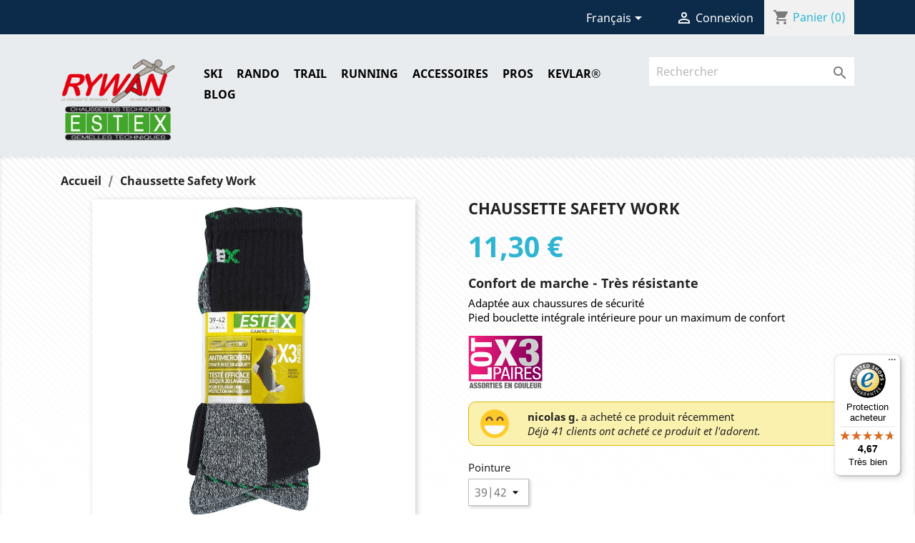

--- FILE ---
content_type: text/html; charset=utf-8
request_url: https://rywan.com/store/fr/accueil/225-2227-chaussette-safety-work.html
body_size: 17785
content:
<!doctype html>
<html lang="fr">

  <head>
    
       
<!-- Google tag (gtag.js) -->
<script async src="https://www.googletagmanager.com/gtag/js?id=G-2RHFJKWRLX"></script>
<script>

  window.dataLayer = window.dataLayer || [];
  function gtag(){dataLayer.push(arguments);}
  gtag('js', new Date());
  gtag('config', 'G-2RHFJKWRLX');

</script>


<!-- Begin eTrusted bootstrap tag -->
<script src="https://integrations.etrusted.com/applications/widget.js/v2" defer async></script>
<!-- End eTrusted bootstrap tag -->



  <meta charset="utf-8">


  <meta http-equiv="x-ua-compatible" content="ie=edge">



  <link rel="canonical" href="https://rywan.com/store/fr/accueil/225-chaussette-safety-work.html">

  <title>Chaussette Safety Work | Spécial chaussure de sécurité | Très Résistante</title>
  <meta name="description" content="Chaussettes pour vos chaussures de sécurité - Confort avec pied bouclette intégrale - Tige avec élastiques de maintien optimal sans comprimer - Très Résistante - Lot de 3 paires">
  <meta name="keywords" content="">
    


  <meta name="viewport" content="width=device-width, initial-scale=1">



  <link rel="icon" type="image/vnd.microsoft.icon" href="/store/img/favicon.ico?1563352675">
  <link rel="shortcut icon" type="image/x-icon" href="/store/img/favicon.ico?1563352675">



    <link rel="stylesheet" href="https://rywan.com/store/themes/classic/assets/css/theme.css" type="text/css" media="all">
  <link rel="stylesheet" href="https://rywan.com/store/modules/paypal/views/css/paypal_fo.css" type="text/css" media="all">
  <link rel="stylesheet" href="https://rywan.com/store/modules/fbloginblock/views/css/font-awesome.min.css" type="text/css" media="all">
  <link rel="stylesheet" href="https://rywan.com/store/modules/fbloginblock/views/css/fbloginblock.css" type="text/css" media="all">
  <link rel="stylesheet" href="https://rywan.com/store/modules/fbloginblock/views/css/blocks-fbloginblock.css" type="text/css" media="all">
  <link rel="stylesheet" href="https://rywan.com/store/modules/fbloginblock/views/css/fbloginblock-gdpr.css" type="text/css" media="all">
  <link rel="stylesheet" href="https://rywan.com/store/js/jquery/ui/themes/base/minified/jquery-ui.min.css" type="text/css" media="all">
  <link rel="stylesheet" href="https://rywan.com/store/js/jquery/ui/themes/base/minified/jquery.ui.theme.min.css" type="text/css" media="all">
  <link rel="stylesheet" href="https://rywan.com/store/modules/ps_imageslider/css/homeslider.css" type="text/css" media="all">
  <link rel="stylesheet" href="https://rywan.com/store/themes/child-classic/assets/css/custom.css" type="text/css" media="all">




  

  <script type="text/javascript">
        var controller = "product";
        var prestashop = {"cart":{"products":[],"totals":{"total":{"type":"total","label":"Total","amount":0,"value":"0,00\u00a0\u20ac"},"total_including_tax":{"type":"total","label":"Total TTC","amount":0,"value":"0,00\u00a0\u20ac"},"total_excluding_tax":{"type":"total","label":"Total HT :","amount":0,"value":"0,00\u00a0\u20ac"}},"subtotals":{"products":{"type":"products","label":"Sous-total","amount":0,"value":"0,00\u00a0\u20ac"},"discounts":null,"shipping":{"type":"shipping","label":"Livraison","amount":0,"value":"gratuit"},"tax":null},"products_count":0,"summary_string":"0 articles","labels":{"tax_short":"TTC","tax_long":"(TTC)"},"id_address_delivery":0,"id_address_invoice":0,"is_virtual":false,"vouchers":{"allowed":1,"added":[]},"discounts":[],"minimalPurchase":5,"minimalPurchaseRequired":"Un montant total minimum de 5,00\u00a0\u20acs HT est requis pour valider votre commande. Le montant actuel de votre commande est de 0,00\u00a0\u20ac HT."},"currency":{"name":"euro","iso_code":"EUR","iso_code_num":"978","sign":"\u20ac"},"customer":{"lastname":null,"firstname":null,"email":null,"last_passwd_gen":null,"birthday":null,"newsletter":null,"newsletter_date_add":null,"ip_registration_newsletter":null,"optin":null,"website":null,"company":null,"siret":null,"ape":null,"outstanding_allow_amount":0,"max_payment_days":0,"note":null,"is_guest":0,"id_shop":null,"id_shop_group":null,"id_default_group":1,"date_add":null,"date_upd":null,"reset_password_token":null,"reset_password_validity":null,"id":null,"is_logged":false,"gender":{"type":null,"name":null,"id":null},"risk":{"name":null,"color":null,"percent":null,"id":null},"addresses":[]},"language":{"name":"Fran\u00e7ais (French)","iso_code":"fr","locale":"fr-FR","language_code":"fr","is_rtl":"0","date_format_lite":"d\/m\/Y","date_format_full":"d\/m\/Y H:i:s","id":1},"page":{"title":"","canonical":null,"meta":{"title":"Chaussette Safety Work | Sp\u00e9cial chaussure de s\u00e9curit\u00e9 | Tr\u00e8s R\u00e9sistante","description":"Chaussettes pour vos chaussures de s\u00e9curit\u00e9 - Confort avec pied bouclette int\u00e9grale - Tige avec \u00e9lastiques de maintien optimal sans comprimer - Tr\u00e8s R\u00e9sistante - Lot de 3 paires","keywords":"","robots":"index"},"page_name":"product","body_classes":{"lang-fr":true,"lang-rtl":false,"country-FR":true,"currency-EUR":true,"layout-full-width":true,"page-product":true,"tax-display-enabled":true,"product-id-225":true,"product-Chaussette Safety Work":true,"product-id-category-2":true,"product-id-manufacturer-0":true,"product-id-supplier-0":true,"product-available-for-order":true},"admin_notifications":[]},"shop":{"name":"RYWAN - ESTEX Chaussettes Techniques pour le Sport et le Travail","email":"store@rywan.com","registration_number":"","long":false,"lat":false,"logo":"\/store\/img\/rywan-chaussettes-et-accessoires-logo-1563352675.jpg","stores_icon":"\/store\/img\/logo_stores.png","favicon":"\/store\/img\/favicon.ico","favicon_update_time":"1563352675","address":{"formatted":"26 rue Alexandre Volta<br>77334<br>Meaux Cedex<br>France FR","address1":"26 rue Alexandre Volta","address2":"","postcode":"77334","city":"Meaux Cedex","state":null,"country":"France"},"phone":"","fax":""},"urls":{"base_url":"https:\/\/rywan.com\/store\/","current_url":"https:\/\/rywan.com\/store\/fr\/accueil\/225-2227-chaussette-safety-work.html","shop_domain_url":"https:\/\/rywan.com","img_ps_url":"https:\/\/rywan.com\/store\/img\/","img_cat_url":"https:\/\/rywan.com\/store\/img\/c\/","img_lang_url":"https:\/\/rywan.com\/store\/img\/l\/","img_prod_url":"https:\/\/rywan.com\/store\/img\/p\/","img_manu_url":"https:\/\/rywan.com\/store\/img\/m\/","img_sup_url":"https:\/\/rywan.com\/store\/img\/su\/","img_ship_url":"https:\/\/rywan.com\/store\/img\/s\/","img_store_url":"https:\/\/rywan.com\/store\/img\/st\/","img_col_url":"https:\/\/rywan.com\/store\/img\/co\/","img_url":"https:\/\/rywan.com\/store\/themes\/child-classic\/assets\/img\/","css_url":"https:\/\/rywan.com\/store\/themes\/child-classic\/assets\/css\/","js_url":"https:\/\/rywan.com\/store\/themes\/child-classic\/assets\/js\/","pic_url":"https:\/\/rywan.com\/store\/upload\/","pages":{"address":"https:\/\/rywan.com\/store\/fr\/adresse","addresses":"https:\/\/rywan.com\/store\/fr\/adresses","authentication":"https:\/\/rywan.com\/store\/fr\/connexion","cart":"https:\/\/rywan.com\/store\/fr\/panier","category":"https:\/\/rywan.com\/store\/fr\/index.php?controller=category","cms":"https:\/\/rywan.com\/store\/fr\/index.php?controller=cms","contact":"https:\/\/rywan.com\/store\/fr\/nous-contacter","discount":"https:\/\/rywan.com\/store\/fr\/reduction","guest_tracking":"https:\/\/rywan.com\/store\/fr\/suivi-commande-invite","history":"https:\/\/rywan.com\/store\/fr\/historique-commandes","identity":"https:\/\/rywan.com\/store\/fr\/identite","index":"https:\/\/rywan.com\/store\/fr\/","my_account":"https:\/\/rywan.com\/store\/fr\/mon-compte","order_confirmation":"https:\/\/rywan.com\/store\/fr\/confirmation-commande","order_detail":"https:\/\/rywan.com\/store\/fr\/index.php?controller=order-detail","order_follow":"https:\/\/rywan.com\/store\/fr\/suivi-commande","order":"https:\/\/rywan.com\/store\/fr\/commande","order_return":"https:\/\/rywan.com\/store\/fr\/index.php?controller=order-return","order_slip":"https:\/\/rywan.com\/store\/fr\/avoirs","pagenotfound":"https:\/\/rywan.com\/store\/fr\/page-introuvable","password":"https:\/\/rywan.com\/store\/fr\/recuperation-mot-de-passe","pdf_invoice":"https:\/\/rywan.com\/store\/fr\/index.php?controller=pdf-invoice","pdf_order_return":"https:\/\/rywan.com\/store\/fr\/index.php?controller=pdf-order-return","pdf_order_slip":"https:\/\/rywan.com\/store\/fr\/index.php?controller=pdf-order-slip","prices_drop":"https:\/\/rywan.com\/store\/fr\/promotions","product":"https:\/\/rywan.com\/store\/fr\/index.php?controller=product","search":"https:\/\/rywan.com\/store\/fr\/recherche","sitemap":"https:\/\/rywan.com\/store\/fr\/plan-site","stores":"https:\/\/rywan.com\/store\/fr\/magasins","supplier":"https:\/\/rywan.com\/store\/fr\/fournisseur","register":"https:\/\/rywan.com\/store\/fr\/connexion?create_account=1","order_login":"https:\/\/rywan.com\/store\/fr\/commande?login=1"},"theme_assets":"\/store\/themes\/child-classic\/assets\/","actions":{"logout":"https:\/\/rywan.com\/store\/fr\/?mylogout="}},"configuration":{"display_taxes_label":true,"low_quantity_threshold":10,"is_b2b":false,"is_catalog":false,"show_prices":true,"opt_in":{"partner":false},"quantity_discount":{"type":"discount","label":"Remise"},"voucher_enabled":1,"return_enabled":1,"number_of_days_for_return":18},"field_required":[],"breadcrumb":{"links":[{"title":"Accueil","url":"https:\/\/rywan.com\/store\/fr\/"},{"title":"Chaussette Safety Work","url":"https:\/\/rywan.com\/store\/fr\/accueil\/225-chaussette-safety-work.html"}],"count":2},"link":{"protocol_link":"https:\/\/","protocol_content":"https:\/\/"},"time":1769023226,"static_token":"768a560cfd3ce46b526c48cf099692a9","token":"417196b290e4486bd05a4614cfe4e20d"};
        var psemailsubscription_subscription = "https:\/\/rywan.com\/store\/fr\/module\/ps_emailsubscription\/subscription";
        var trustedshopseasyintegration_css = "https:\/\/rywan.com\/modules\/trustedshopseasyintegration\/views\/css\/front\/front.1.1.8.css";
      </script>



  

<script type="text/javascript">

var fbloginblock_is17 = '1';
var fbloginblock_is16 = '1';
var fbloginblockapipopup = '0';
var fbloginblockislogged = '0';
var fbloginblockvoucherpopup = '0';
var fbloginblockis_display_gdpr = '1'; //gdpr




            


        var fbloginblock_login_buttons_footer = '';
        var fbloginblock_login_buttons_top = '';
        var fbloginblock_login_buttons_authpage = '        <div class="clear"></div><div id="fbloginblock-authpage" class="wrap text-align-center fbloginblock-connects margin-top-20">                <div class="auth-page-txt-before-logins">Connecté avec :</div>                                                <a  href="javascript:void(0)"                                    onclick="if(!displayGDPR(\'fbloginblock-authpage\',\'facebook\')) return false; redirect_fbloginblock(\'https://rywan.com/store/module/fbloginblock/facebook\', \'login\');"                    title="Facebook"                    >                    <img src="https://rywan.com/store/upload/fbloginblock/4143725605d7915ac4c723.jpeg" class="img-top-custom" alt="Connectez-vous via Facebook"  />                    </a>&nbsp;                                                                                                                                                                                                                                                                                                                                                <div class="auth-page-txt-info-block">Vous pouvez utiliser ce bouton de connexion ci dessus pour créer automatiquement un compte sur notre boutique.</div>            </div>';
        var fbloginblock_login_buttons_beforeauthpage = '';
        var fbloginblock_login_buttons_welcome = '';


        var fbloginblockis_popup = '1';


        // amazon connect variables
        var fbloginblockis_ssl = '1';
        var fbloginblockamazonci = '';
        var fbloginblockssltxt = '';
        var fbloginblock_aerror = 'Error: Please fill Amazon Client ID and Amazon Allowed Return URL in the module settings';
        var fbloginblockamazon_url = 'https://rywan.com/store/module/fbloginblock/amazon';
        // amazon connect variables

        


                <!--  show popup for gdpr  -->
        
        var fbloginblock_htmlgdpr = '<br/><div class="fbloginblock-gdpr-checkbox-block gdpr_module_100">    <span class="fbloginblock-gdpr-checkbox">        <input name="psgdpr_consent_checkbox_100" id="psgdpr_consent_checkbox_100" value="1" type="checkbox"/>    </span>    <span class="fbloginblock-gdpr-content psgdpr_consent_message">        <span id="result_box" lang="fr">En soumettant ce formulaire, j'accepte que les informations saisies soient exploitées par Rywan et Estex pour permettre de me recontacter, pour m’envoyer la newsletter, ... dans le cadre de la relation commerciale qui peut en découler.</span>    </span>    <div class="fbloginblock-gdpr-checkbox-block-clear"></div>            </div><br/><br/><div class="block-do-not-show-again-gdpr">    <a class="btn btn-success btn-small button margin-0-auto" id="button-close-popup-inner" href="javascript:void(0);" onclick="setCookieGDPR_fbloginblock(\'gdpr-popup\',\'hidden\');return false;">Agree</a>    <a class="btn btn-danger btn-small button margin-0-auto" onclick="closeGDPRBlock_fbloginblock()"  href="javascript:void(0);" title="Disagree"><b>Disagree</b></a></div>';
        var fbloginblock_id_module = '100';
        
        <!--  show popup for gdpr  -->
        



</script>

<style type="text/css">
    #follow-teaser, #follow-teaser-footer{background-color:#000000 }
</style>



                      <script
                            src="https://integrations.etrusted.com/applications/widget.js/v2"
                            async=""
                            defer=""
                      ></script>
            







<!-- MailShimp -->
<script id="mcjs">!function(c,h,i,m,p){m=c.createElement(h),p=c.getElementsByTagName(h)[0],m.async=1,m.src=i,p.parentNode.insertBefore(m,p)}(document,"script","https://chimpstatic.com/mcjs-connected/js/users/0cd04cb82dcaf880573bafbd1/3e4292e0e3e7c81001366b074.js");</script>

     
<!-- Google Tag Manager Fred 21-07-23-->
     
<script>(function(w,d,s,l,i){w[l]=w[l]||[];w[l].push({'gtm.start':
new Date().getTime(),event:'gtm.js'});var f=d.getElementsByTagName(s)[0],
j=d.createElement(s),dl=l!='dataLayer'?'&l='+l:'';j.async=true;j.src=
'https://www.googletagmanager.com/gtm.js?id='+i+dl;f.parentNode.insertBefore(j,f);
})(window,document,'script','dataLayer','GTM-MKJF73TW');</script>
<!-- End Google Tag Manager -->
    
  <meta property="og:type" content="product">
  <meta property="og:url" content="https://rywan.com/store/fr/accueil/225-2227-chaussette-safety-work.html">
  <meta property="og:title" content="Chaussette Safety Work | Spécial chaussure de sécurité | Très Résistante">
  <meta property="og:site_name" content="RYWAN - ESTEX Chaussettes Techniques pour le Sport et le Travail">
  <meta property="og:description" content="Chaussettes pour vos chaussures de sécurité - Confort avec pied bouclette intégrale - Tige avec élastiques de maintien optimal sans comprimer - Très Résistante - Lot de 3 paires">
  <meta property="og:image" content="https://rywan.com/store/2201-large_default/chaussette-safety-work.jpg">
  <meta property="product:pretax_price:amount" content="9.416667">
  <meta property="product:pretax_price:currency" content="EUR">
  <meta property="product:price:amount" content="11.3">
  <meta property="product:price:currency" content="EUR">
  
  </head>

  <body id="product" class="lang-fr country-fr currency-eur layout-full-width page-product tax-display-enabled product-id-225 product-chaussette-safety-work product-id-category-2 product-id-manufacturer-0 product-id-supplier-0 product-available-for-order">
      
<!-- Google Tag Manager Fred 21-07-23 (noscript) -->
<noscript><iframe src="https://www.googletagmanager.com/ns.html?id=GTM-MKJF73TW"
height="0" width="0" style="display:none;visibility:hidden"></iframe></noscript>
<!-- End Google Tag Manager (noscript) -->

    
      
    

    <main>
      
              

      <header id="header">
        
          

  <div class="header-banner">
    
  </div>



  <nav class="header-nav">
    <div class="container">
        <div class="row">
          <div class="hidden-sm-down">
            <div class="col-md-4 col-xs-12">
              <div id="_desktop_contact_link">
  <div id="contact-link">
          <a href="https://rywan.com/store/fr/nous-contacter">Contactez-nous</a>
      </div>
</div>

            </div>
            <div class="col-md-8 right-nav">
                <div id="_desktop_language_selector">
  <div class="language-selector-wrapper">
    <span id="language-selector-label" class="hidden-md-up">Langue :</span>
    <div class="language-selector dropdown js-dropdown">
      <button data-toggle="dropdown" class="hidden-sm-down btn-unstyle" aria-haspopup="true" aria-expanded="false" aria-label="Sélecteur de langue">
        <span class="expand-more">Français</span>
        <i class="material-icons expand-more">&#xE5C5;</i>
      </button>
      <ul class="dropdown-menu hidden-sm-down" aria-labelledby="language-selector-label">
                  <li  class="current" >
            <a href="https://rywan.com/store/fr/accueil/225-chaussette-safety-work.html" class="dropdown-item">Français</a>
          </li>
                  <li >
            <a href="https://rywan.com/store/en/accueil/225-safety-work-socks.html" class="dropdown-item">English</a>
          </li>
              </ul>
      <select class="link hidden-md-up" aria-labelledby="language-selector-label">
                  <option value="https://rywan.com/store/fr/accueil/225-chaussette-safety-work.html" selected="selected">Français</option>
                  <option value="https://rywan.com/store/en/accueil/225-safety-work-socks.html">English</option>
              </select>
    </div>
  </div>
</div>
<div id="_desktop_user_info">
  <div class="user-info">
          <a
        href="https://rywan.com/store/fr/mon-compte"
        title="Identifiez-vous"
        rel="nofollow"
      >
        <i class="material-icons">&#xE7FF;</i>
        <span class="hidden-sm-down">Connexion</span>
      </a>
      </div>
</div>
<div id="_desktop_cart">
  <div class="blockcart cart-preview inactive" data-refresh-url="//rywan.com/store/fr/module/ps_shoppingcart/ajax">
    <div class="header">
              <i class="material-icons shopping-cart">shopping_cart</i>
        <span class="hidden-sm-down">Panier</span>
        <span class="cart-products-count">(0)</span>
          </div>
  </div>
</div>

            </div>
          </div>
          <div class="hidden-md-up text-sm-center mobile">
            <div class="float-xs-left" id="menu-icon">
              <i class="material-icons d-inline">&#xE5D2;</i>
            </div>
            <div class="float-xs-right" id="_mobile_cart"></div>
            <div class="float-xs-right" id="_mobile_user_info"></div>
            <div class="top-logo" id="_mobile_logo"></div>
            <div class="clearfix"></div>
          </div>
        </div>
    </div>
  </nav>



  <div class="header-top">
    <div class="container">
       <div class="row">
        <div class="col-md-2 hidden-sm-down" id="_desktop_logo">
          <a href="https://rywan.com/store/">
            <img class="logo img-responsive" src="/store/img/rywan-chaussettes-et-accessoires-logo-1563352675.jpg" alt="RYWAN - ESTEX Chaussettes Techniques pour le Sport et le Travail">
          </a>
        </div>
        <div class="col-md-10 col-sm-12 position-static">
          <div class="row">
            

<div class="menu col-lg-8 col-md-7 js-top-menu position-static hidden-sm-down" id="_desktop_top_menu">
              <ul class="top-menu" id="top-menu" data-depth="0">
                    <li class="category" id="category-12">
                          <a
                class="dropdown-item"
                href="https://rywan.com/store/fr/12-ski" data-depth="0"
                              >
                                  
                                    <span class="float-xs-right hidden-md-up">
                    <span data-target="#top_sub_menu_71672" data-toggle="collapse" class="navbar-toggler collapse-icons">
                      <i class="material-icons add">&#xE313;</i>
                      <i class="material-icons remove">&#xE316;</i>
                    </span>
                  </span>
                                SKI
              </a>
                            <div  class="popover sub-menu js-sub-menu collapse" id="top_sub_menu_71672">
                          <ul class="top-menu"  data-depth="1">
                    <li class="category" id="category-21">
                          <a
                class="dropdown-item dropdown-submenu"
                href="https://rywan.com/store/fr/21-ski-tech-performance" data-depth="1"
                              >
                                Ski Tech Performance
              </a>
                          </li>
                    <li class="category" id="category-13">
                          <a
                class="dropdown-item dropdown-submenu"
                href="https://rywan.com/store/fr/13-free-ski" data-depth="1"
                              >
                                Free Ski
              </a>
                          </li>
                    <li class="category" id="category-56">
                          <a
                class="dropdown-item dropdown-submenu"
                href="https://rywan.com/store/fr/56-ski-de-randonneenordique" data-depth="1"
                              >
                                Ski de Randonnée/Nordique
              </a>
                          </li>
                    <li class="category" id="category-57">
                          <a
                class="dropdown-item dropdown-submenu"
                href="https://rywan.com/store/fr/57-ski-thermo-confort" data-depth="1"
                              >
                                  
                                    <span class="float-xs-right hidden-md-up">
                    <span data-target="#top_sub_menu_29411" data-toggle="collapse" class="navbar-toggler collapse-icons">
                      <i class="material-icons add">&#xE313;</i>
                      <i class="material-icons remove">&#xE316;</i>
                    </span>
                  </span>
                                Ski Thermo – Confort
              </a>
                            <div  class="collapse" id="top_sub_menu_29411">
                          <ul class="top-menu"  data-depth="2">
                    <li class="category" id="category-61">
                          <a
                class="dropdown-item"
                href="https://rywan.com/store/fr/61-junior" data-depth="2"
                              >
                                Junior
              </a>
                          </li>
                    <li class="category" id="category-62">
                          <a
                class="dropdown-item"
                href="https://rywan.com/store/fr/62-enfant" data-depth="2"
                              >
                                Enfant
              </a>
                          </li>
              </ul>
    
              </div>
                          </li>
                    <li class="category" id="category-58">
                          <a
                class="dropdown-item dropdown-submenu"
                href="https://rywan.com/store/fr/58-lot-loisirs" data-depth="1"
                              >
                                  
                                    <span class="float-xs-right hidden-md-up">
                    <span data-target="#top_sub_menu_37064" data-toggle="collapse" class="navbar-toggler collapse-icons">
                      <i class="material-icons add">&#xE313;</i>
                      <i class="material-icons remove">&#xE316;</i>
                    </span>
                  </span>
                                Lot Loisirs
              </a>
                            <div  class="collapse" id="top_sub_menu_37064">
                          <ul class="top-menu"  data-depth="2">
                    <li class="category" id="category-64">
                          <a
                class="dropdown-item"
                href="https://rywan.com/store/fr/64-adulte" data-depth="2"
                              >
                                Adulte
              </a>
                          </li>
                    <li class="category" id="category-65">
                          <a
                class="dropdown-item"
                href="https://rywan.com/store/fr/65-junior" data-depth="2"
                              >
                                Junior
              </a>
                          </li>
                    <li class="category" id="category-66">
                          <a
                class="dropdown-item"
                href="https://rywan.com/store/fr/66-ski-babys-lot" data-depth="2"
                              >
                                Babys
              </a>
                          </li>
              </ul>
    
              </div>
                          </li>
                    <li class="category" id="category-60">
                          <a
                class="dropdown-item dropdown-submenu"
                href="https://rywan.com/store/fr/60-grand-froid" data-depth="1"
                              >
                                Grand Froid
              </a>
                          </li>
                    <li class="category" id="category-63">
                          <a
                class="dropdown-item dropdown-submenu"
                href="https://rywan.com/store/fr/63-compression" data-depth="1"
                              >
                                Compression
              </a>
                          </li>
                    <li class="category" id="category-67">
                          <a
                class="dropdown-item dropdown-submenu"
                href="https://rywan.com/store/fr/67-apres-sport-ski" data-depth="1"
                              >
                                Après-sport ski
              </a>
                          </li>
                    <li class="category" id="category-68">
                          <a
                class="dropdown-item dropdown-submenu"
                href="https://rywan.com/store/fr/68-semelle" data-depth="1"
                              >
                                Semelle
              </a>
                          </li>
              </ul>
    
              </div>
                          </li>
                    <li class="category" id="category-14">
                          <a
                class="dropdown-item"
                href="https://rywan.com/store/fr/14-rando" data-depth="0"
                              >
                                  
                                    <span class="float-xs-right hidden-md-up">
                    <span data-target="#top_sub_menu_45534" data-toggle="collapse" class="navbar-toggler collapse-icons">
                      <i class="material-icons add">&#xE313;</i>
                      <i class="material-icons remove">&#xE316;</i>
                    </span>
                  </span>
                                RANDO
              </a>
                            <div  class="popover sub-menu js-sub-menu collapse" id="top_sub_menu_45534">
                          <ul class="top-menu"  data-depth="1">
                    <li class="category" id="category-49">
                          <a
                class="dropdown-item dropdown-submenu"
                href="https://rywan.com/store/fr/49-tout-climat" data-depth="1"
                              >
                                  
                                    <span class="float-xs-right hidden-md-up">
                    <span data-target="#top_sub_menu_82861" data-toggle="collapse" class="navbar-toggler collapse-icons">
                      <i class="material-icons add">&#xE313;</i>
                      <i class="material-icons remove">&#xE316;</i>
                    </span>
                  </span>
                                Tout climat
              </a>
                            <div  class="collapse" id="top_sub_menu_82861">
                          <ul class="top-menu"  data-depth="2">
                    <li class="category" id="category-15">
                          <a
                class="dropdown-item"
                href="https://rywan.com/store/fr/15-climats-chauds" data-depth="2"
                              >
                                Climats chauds
              </a>
                          </li>
                    <li class="category" id="category-19">
                          <a
                class="dropdown-item"
                href="https://rywan.com/store/fr/19-climats-temperes" data-depth="2"
                              >
                                Climats tempérés
              </a>
                          </li>
                    <li class="category" id="category-20">
                          <a
                class="dropdown-item"
                href="https://rywan.com/store/fr/20-climats-froids" data-depth="2"
                              >
                                Climats froids
              </a>
                          </li>
              </ul>
    
              </div>
                          </li>
                    <li class="category" id="category-23">
                          <a
                class="dropdown-item dropdown-submenu"
                href="https://rywan.com/store/fr/23-niveaux-de-randonnee" data-depth="1"
                              >
                                  
                                    <span class="float-xs-right hidden-md-up">
                    <span data-target="#top_sub_menu_4689" data-toggle="collapse" class="navbar-toggler collapse-icons">
                      <i class="material-icons add">&#xE313;</i>
                      <i class="material-icons remove">&#xE316;</i>
                    </span>
                  </span>
                                Niveaux de randonnée
              </a>
                            <div  class="collapse" id="top_sub_menu_4689">
                          <ul class="top-menu"  data-depth="2">
                    <li class="category" id="category-24">
                          <a
                class="dropdown-item"
                href="https://rywan.com/store/fr/24-petite-randonnee" data-depth="2"
                              >
                                Petite randonnée
              </a>
                          </li>
                    <li class="category" id="category-25">
                          <a
                class="dropdown-item"
                href="https://rywan.com/store/fr/25-moyenne-randonnee" data-depth="2"
                              >
                                Moyenne randonnée
              </a>
                          </li>
                    <li class="category" id="category-26">
                          <a
                class="dropdown-item"
                href="https://rywan.com/store/fr/26-grande-randonnee" data-depth="2"
                              >
                                Grande randonnée
              </a>
                          </li>
                    <li class="category" id="category-50">
                          <a
                class="dropdown-item"
                href="https://rywan.com/store/fr/50-tout-niveaux" data-depth="2"
                              >
                                Tout niveaux
              </a>
                          </li>
              </ul>
    
              </div>
                          </li>
                    <li class="category" id="category-45">
                          <a
                class="dropdown-item dropdown-submenu"
                href="https://rywan.com/store/fr/45-types-de-chaussure" data-depth="1"
                              >
                                  
                                    <span class="float-xs-right hidden-md-up">
                    <span data-target="#top_sub_menu_22831" data-toggle="collapse" class="navbar-toggler collapse-icons">
                      <i class="material-icons add">&#xE313;</i>
                      <i class="material-icons remove">&#xE316;</i>
                    </span>
                  </span>
                                Types de chaussure
              </a>
                            <div  class="collapse" id="top_sub_menu_22831">
                          <ul class="top-menu"  data-depth="2">
                    <li class="category" id="category-46">
                          <a
                class="dropdown-item"
                href="https://rywan.com/store/fr/46-chaussures-mid" data-depth="2"
                              >
                                Chaussures Mid
              </a>
                          </li>
                    <li class="category" id="category-47">
                          <a
                class="dropdown-item"
                href="https://rywan.com/store/fr/47-chaussures-basses" data-depth="2"
                              >
                                Chaussures basses
              </a>
                          </li>
                    <li class="category" id="category-48">
                          <a
                class="dropdown-item"
                href="https://rywan.com/store/fr/48-chaussures-hautes" data-depth="2"
                              >
                                Chaussures hautes
              </a>
                          </li>
              </ul>
    
              </div>
                          </li>
                    <li class="category" id="category-51">
                          <a
                class="dropdown-item dropdown-submenu"
                href="https://rywan.com/store/fr/51-stop-ampoule" data-depth="1"
                              >
                                Stop Ampoule
              </a>
                          </li>
                    <li class="category" id="category-33">
                          <a
                class="dropdown-item dropdown-submenu"
                href="https://rywan.com/store/fr/33-chaussette-enfant-junior" data-depth="1"
                              >
                                Enfant/Junior
              </a>
                          </li>
                    <li class="category" id="category-143">
                          <a
                class="dropdown-item dropdown-submenu"
                href="https://rywan.com/store/fr/143-anti-moustique" data-depth="1"
                              >
                                Anti Moustique
              </a>
                          </li>
              </ul>
    
              </div>
                          </li>
                    <li class="category" id="category-16">
                          <a
                class="dropdown-item"
                href="https://rywan.com/store/fr/16-trail" data-depth="0"
                              >
                                  
                                    <span class="float-xs-right hidden-md-up">
                    <span data-target="#top_sub_menu_23127" data-toggle="collapse" class="navbar-toggler collapse-icons">
                      <i class="material-icons add">&#xE313;</i>
                      <i class="material-icons remove">&#xE316;</i>
                    </span>
                  </span>
                                TRAIL
              </a>
                            <div  class="popover sub-menu js-sub-menu collapse" id="top_sub_menu_23127">
                          <ul class="top-menu"  data-depth="1">
                    <li class="category" id="category-36">
                          <a
                class="dropdown-item dropdown-submenu"
                href="https://rywan.com/store/fr/36-chaussette-ultra-resistante" data-depth="1"
                              >
                                Ultra-résistante
              </a>
                          </li>
                    <li class="category" id="category-37">
                          <a
                class="dropdown-item dropdown-submenu"
                href="https://rywan.com/store/fr/37-stop-ampoule-trail" data-depth="1"
                              >
                                Stop Ampoule Trail
              </a>
                          </li>
                    <li class="category" id="category-44">
                          <a
                class="dropdown-item dropdown-submenu"
                href="https://rywan.com/store/fr/44-compression-trail" data-depth="1"
                              >
                                Compression Trail
              </a>
                          </li>
                    <li class="category" id="category-54">
                          <a
                class="dropdown-item dropdown-submenu"
                href="https://rywan.com/store/fr/54-apres-sport-trail" data-depth="1"
                              >
                                Après sport Trail
              </a>
                          </li>
                    <li class="category" id="category-98">
                          <a
                class="dropdown-item dropdown-submenu"
                href="https://rywan.com/store/fr/98-competition" data-depth="1"
                              >
                                Compétition
              </a>
                          </li>
              </ul>
    
              </div>
                          </li>
                    <li class="category" id="category-18">
                          <a
                class="dropdown-item"
                href="https://rywan.com/store/fr/18-running" data-depth="0"
                              >
                                  
                                    <span class="float-xs-right hidden-md-up">
                    <span data-target="#top_sub_menu_43129" data-toggle="collapse" class="navbar-toggler collapse-icons">
                      <i class="material-icons add">&#xE313;</i>
                      <i class="material-icons remove">&#xE316;</i>
                    </span>
                  </span>
                                RUNNING
              </a>
                            <div  class="popover sub-menu js-sub-menu collapse" id="top_sub_menu_43129">
                          <ul class="top-menu"  data-depth="1">
                    <li class="category" id="category-38">
                          <a
                class="dropdown-item dropdown-submenu"
                href="https://rywan.com/store/fr/38-competition" data-depth="1"
                              >
                                Compétition
              </a>
                          </li>
                    <li class="category" id="category-39">
                          <a
                class="dropdown-item dropdown-submenu"
                href="https://rywan.com/store/fr/39-entrainement" data-depth="1"
                              >
                                Entraînement
              </a>
                          </li>
                    <li class="category" id="category-43">
                          <a
                class="dropdown-item dropdown-submenu"
                href="https://rywan.com/store/fr/43-compression-running" data-depth="1"
                              >
                                Compression Running
              </a>
                          </li>
                    <li class="category" id="category-55">
                          <a
                class="dropdown-item dropdown-submenu"
                href="https://rywan.com/store/fr/55-apres-sport-running" data-depth="1"
                              >
                                Après sport Running
              </a>
                          </li>
              </ul>
    
              </div>
                          </li>
                    <li class="category" id="category-69">
                          <a
                class="dropdown-item"
                href="https://rywan.com/store/fr/69-accessoires" data-depth="0"
                              >
                                  
                                    <span class="float-xs-right hidden-md-up">
                    <span data-target="#top_sub_menu_91670" data-toggle="collapse" class="navbar-toggler collapse-icons">
                      <i class="material-icons add">&#xE313;</i>
                      <i class="material-icons remove">&#xE316;</i>
                    </span>
                  </span>
                                Accessoires
              </a>
                            <div  class="popover sub-menu js-sub-menu collapse" id="top_sub_menu_91670">
                          <ul class="top-menu"  data-depth="1">
                    <li class="category" id="category-153">
                          <a
                class="dropdown-item dropdown-submenu"
                href="https://rywan.com/store/fr/153-anti-moustique" data-depth="1"
                              >
                                Anti-Moustique
              </a>
                          </li>
                    <li class="category" id="category-154">
                          <a
                class="dropdown-item dropdown-submenu"
                href="https://rywan.com/store/fr/154-semelles" data-depth="1"
                              >
                                  
                                    <span class="float-xs-right hidden-md-up">
                    <span data-target="#top_sub_menu_70250" data-toggle="collapse" class="navbar-toggler collapse-icons">
                      <i class="material-icons add">&#xE313;</i>
                      <i class="material-icons remove">&#xE316;</i>
                    </span>
                  </span>
                                Semelles
              </a>
                            <div  class="collapse" id="top_sub_menu_70250">
                          <ul class="top-menu"  data-depth="2">
                    <li class="category" id="category-155">
                          <a
                class="dropdown-item"
                href="https://rywan.com/store/fr/155-climat-chaud" data-depth="2"
                              >
                                Climat Chaud
              </a>
                          </li>
                    <li class="category" id="category-156">
                          <a
                class="dropdown-item"
                href="https://rywan.com/store/fr/156-climat-froid" data-depth="2"
                              >
                                Climat Froid
              </a>
                          </li>
                    <li class="category" id="category-157">
                          <a
                class="dropdown-item"
                href="https://rywan.com/store/fr/157-tout-climat" data-depth="2"
                              >
                                Tout Climat
              </a>
                          </li>
                    <li class="category" id="category-158">
                          <a
                class="dropdown-item"
                href="https://rywan.com/store/fr/158-epi" data-depth="2"
                              >
                                EPI
              </a>
                          </li>
              </ul>
    
              </div>
                          </li>
                    <li class="category" id="category-159">
                          <a
                class="dropdown-item dropdown-submenu"
                href="https://rywan.com/store/fr/159-piz-buin" data-depth="1"
                              >
                                  
                                    <span class="float-xs-right hidden-md-up">
                    <span data-target="#top_sub_menu_73277" data-toggle="collapse" class="navbar-toggler collapse-icons">
                      <i class="material-icons add">&#xE313;</i>
                      <i class="material-icons remove">&#xE316;</i>
                    </span>
                  </span>
                                PIZ BUIN®
              </a>
                            <div  class="collapse" id="top_sub_menu_73277">
                          <ul class="top-menu"  data-depth="2">
                    <li class="category" id="category-174">
                          <a
                class="dropdown-item"
                href="https://rywan.com/store/fr/174-gamme-hiver" data-depth="2"
                              >
                                Gamme hiver
              </a>
                          </li>
                    <li class="category" id="category-175">
                          <a
                class="dropdown-item"
                href="https://rywan.com/store/fr/175-gamme-ete" data-depth="2"
                              >
                                Gamme été
              </a>
                          </li>
              </ul>
    
              </div>
                          </li>
                    <li class="category" id="category-160">
                          <a
                class="dropdown-item dropdown-submenu"
                href="https://rywan.com/store/fr/160-semelles-noene" data-depth="1"
                              >
                                Semelles NOENE
              </a>
                          </li>
                    <li class="category" id="category-162">
                          <a
                class="dropdown-item dropdown-submenu"
                href="https://rywan.com/store/fr/162-loisirsdetente" data-depth="1"
                              >
                                  
                                    <span class="float-xs-right hidden-md-up">
                    <span data-target="#top_sub_menu_76610" data-toggle="collapse" class="navbar-toggler collapse-icons">
                      <i class="material-icons add">&#xE313;</i>
                      <i class="material-icons remove">&#xE316;</i>
                    </span>
                  </span>
                                Loisirs/Détente
              </a>
                            <div  class="collapse" id="top_sub_menu_76610">
                          <ul class="top-menu"  data-depth="2">
                    <li class="category" id="category-166">
                          <a
                class="dropdown-item"
                href="https://rywan.com/store/fr/166-fitness" data-depth="2"
                              >
                                Fitness
              </a>
                          </li>
                    <li class="category" id="category-165">
                          <a
                class="dropdown-item"
                href="https://rywan.com/store/fr/165-cocooning" data-depth="2"
                              >
                                Cocooning
              </a>
                          </li>
                    <li class="category" id="category-167">
                          <a
                class="dropdown-item"
                href="https://rywan.com/store/fr/167-multi-loisirs" data-depth="2"
                              >
                                Multi-Loisirs
              </a>
                          </li>
              </ul>
    
              </div>
                          </li>
              </ul>
    
              </div>
                          </li>
                    <li class="category" id="category-75">
                          <a
                class="dropdown-item"
                href="https://rywan.com/store/fr/75-pros" data-depth="0"
                              >
                                  
                                    <span class="float-xs-right hidden-md-up">
                    <span data-target="#top_sub_menu_73451" data-toggle="collapse" class="navbar-toggler collapse-icons">
                      <i class="material-icons add">&#xE313;</i>
                      <i class="material-icons remove">&#xE316;</i>
                    </span>
                  </span>
                                Pros
              </a>
                            <div  class="popover sub-menu js-sub-menu collapse" id="top_sub_menu_73451">
                          <ul class="top-menu"  data-depth="1">
                    <li class="category" id="category-76">
                          <a
                class="dropdown-item dropdown-submenu"
                href="https://rywan.com/store/fr/76-administrations" data-depth="1"
                              >
                                  
                                    <span class="float-xs-right hidden-md-up">
                    <span data-target="#top_sub_menu_54235" data-toggle="collapse" class="navbar-toggler collapse-icons">
                      <i class="material-icons add">&#xE313;</i>
                      <i class="material-icons remove">&#xE316;</i>
                    </span>
                  </span>
                                Administrations
              </a>
                            <div  class="collapse" id="top_sub_menu_54235">
                          <ul class="top-menu"  data-depth="2">
                    <li class="category" id="category-77">
                          <a
                class="dropdown-item"
                href="https://rywan.com/store/fr/77-pompiers" data-depth="2"
                              >
                                  
                                    <span class="float-xs-right hidden-md-up">
                    <span data-target="#top_sub_menu_10658" data-toggle="collapse" class="navbar-toggler collapse-icons">
                      <i class="material-icons add">&#xE313;</i>
                      <i class="material-icons remove">&#xE316;</i>
                    </span>
                  </span>
                                Pompiers
              </a>
                            <div  class="collapse" id="top_sub_menu_10658">
                          <ul class="top-menu"  data-depth="3">
                    <li class="category" id="category-140">
                          <a
                class="dropdown-item"
                href="https://rywan.com/store/fr/140-ranger-s-bottes" data-depth="3"
                              >
                                Ranger&#039;s / Bottes
              </a>
                          </li>
                    <li class="category" id="category-141">
                          <a
                class="dropdown-item"
                href="https://rywan.com/store/fr/141-sport" data-depth="3"
                              >
                                Sport
              </a>
                          </li>
              </ul>
    
              </div>
                          </li>
                    <li class="category" id="category-79">
                          <a
                class="dropdown-item"
                href="https://rywan.com/store/fr/79-forces-de-l-ordre" data-depth="2"
                              >
                                  
                                    <span class="float-xs-right hidden-md-up">
                    <span data-target="#top_sub_menu_69169" data-toggle="collapse" class="navbar-toggler collapse-icons">
                      <i class="material-icons add">&#xE313;</i>
                      <i class="material-icons remove">&#xE316;</i>
                    </span>
                  </span>
                                Forces de l&#039;Ordre
              </a>
                            <div  class="collapse" id="top_sub_menu_69169">
                          <ul class="top-menu"  data-depth="3">
                    <li class="category" id="category-145">
                          <a
                class="dropdown-item"
                href="https://rywan.com/store/fr/145-ranger-sbottes" data-depth="3"
                              >
                                Ranger&#039;s/Bottes
              </a>
                          </li>
                    <li class="category" id="category-146">
                          <a
                class="dropdown-item"
                href="https://rywan.com/store/fr/146-sport" data-depth="3"
                              >
                                Sport
              </a>
                          </li>
              </ul>
    
              </div>
                          </li>
                    <li class="category" id="category-78">
                          <a
                class="dropdown-item"
                href="https://rywan.com/store/fr/78-militaires" data-depth="2"
                              >
                                  
                                    <span class="float-xs-right hidden-md-up">
                    <span data-target="#top_sub_menu_91207" data-toggle="collapse" class="navbar-toggler collapse-icons">
                      <i class="material-icons add">&#xE313;</i>
                      <i class="material-icons remove">&#xE316;</i>
                    </span>
                  </span>
                                Militaires
              </a>
                            <div  class="collapse" id="top_sub_menu_91207">
                          <ul class="top-menu"  data-depth="3">
                    <li class="category" id="category-148">
                          <a
                class="dropdown-item"
                href="https://rywan.com/store/fr/148-ranger-sbottes" data-depth="3"
                              >
                                Ranger&#039;s/Bottes
              </a>
                          </li>
                    <li class="category" id="category-149">
                          <a
                class="dropdown-item"
                href="https://rywan.com/store/fr/149-sport" data-depth="3"
                              >
                                Sport
              </a>
                          </li>
              </ul>
    
              </div>
                          </li>
                    <li class="category" id="category-81">
                          <a
                class="dropdown-item"
                href="https://rywan.com/store/fr/81-securite-civile" data-depth="2"
                              >
                                  
                                    <span class="float-xs-right hidden-md-up">
                    <span data-target="#top_sub_menu_64459" data-toggle="collapse" class="navbar-toggler collapse-icons">
                      <i class="material-icons add">&#xE313;</i>
                      <i class="material-icons remove">&#xE316;</i>
                    </span>
                  </span>
                                Sécurité Civile
              </a>
                            <div  class="collapse" id="top_sub_menu_64459">
                          <ul class="top-menu"  data-depth="3">
                    <li class="category" id="category-150">
                          <a
                class="dropdown-item"
                href="https://rywan.com/store/fr/150-ranger-sbottes" data-depth="3"
                              >
                                Ranger&#039;s/Bottes
              </a>
                          </li>
                    <li class="category" id="category-151">
                          <a
                class="dropdown-item"
                href="https://rywan.com/store/fr/151-sport" data-depth="3"
                              >
                                Sport
              </a>
                          </li>
              </ul>
    
              </div>
                          </li>
                    <li class="category" id="category-82">
                          <a
                class="dropdown-item"
                href="https://rywan.com/store/fr/82-gardiennage" data-depth="2"
                              >
                                Gardiennage
              </a>
                          </li>
              </ul>
    
              </div>
                          </li>
                    <li class="category" id="category-93">
                          <a
                class="dropdown-item dropdown-submenu"
                href="https://rywan.com/store/fr/93-securite" data-depth="1"
                              >
                                  
                                    <span class="float-xs-right hidden-md-up">
                    <span data-target="#top_sub_menu_78420" data-toggle="collapse" class="navbar-toggler collapse-icons">
                      <i class="material-icons add">&#xE313;</i>
                      <i class="material-icons remove">&#xE316;</i>
                    </span>
                  </span>
                                Sécurité
              </a>
                            <div  class="collapse" id="top_sub_menu_78420">
                          <ul class="top-menu"  data-depth="2">
                    <li class="category" id="category-134">
                          <a
                class="dropdown-item"
                href="https://rywan.com/store/fr/134-environnement-chaud" data-depth="2"
                              >
                                Environnement Chaud
              </a>
                          </li>
                    <li class="category" id="category-135">
                          <a
                class="dropdown-item"
                href="https://rywan.com/store/fr/135-environnement-froid" data-depth="2"
                              >
                                Environnement Froid
              </a>
                          </li>
                    <li class="category" id="category-96">
                          <a
                class="dropdown-item"
                href="https://rywan.com/store/fr/96-femme" data-depth="2"
                              >
                                Femme
              </a>
                          </li>
                    <li class="category" id="category-136">
                          <a
                class="dropdown-item"
                href="https://rywan.com/store/fr/136-risques-brulureselectrostatique" data-depth="2"
                              >
                                Risques brulures/Électrostatique
              </a>
                          </li>
                    <li class="category" id="category-137">
                          <a
                class="dropdown-item"
                href="https://rywan.com/store/fr/137-autres" data-depth="2"
                              >
                                Autres
              </a>
                          </li>
              </ul>
    
              </div>
                          </li>
                    <li class="category" id="category-128">
                          <a
                class="dropdown-item dropdown-submenu"
                href="https://rywan.com/store/fr/128-travail" data-depth="1"
                              >
                                  
                                    <span class="float-xs-right hidden-md-up">
                    <span data-target="#top_sub_menu_3049" data-toggle="collapse" class="navbar-toggler collapse-icons">
                      <i class="material-icons add">&#xE313;</i>
                      <i class="material-icons remove">&#xE316;</i>
                    </span>
                  </span>
                                Travail
              </a>
                            <div  class="collapse" id="top_sub_menu_3049">
                          <ul class="top-menu"  data-depth="2">
                    <li class="category" id="category-129">
                          <a
                class="dropdown-item"
                href="https://rywan.com/store/fr/129-special-brodequins" data-depth="2"
                              >
                                Spécial Brodequins
              </a>
                          </li>
                    <li class="category" id="category-130">
                          <a
                class="dropdown-item"
                href="https://rywan.com/store/fr/130-special-bottes" data-depth="2"
                              >
                                Spécial Bottes
              </a>
                          </li>
                    <li class="category" id="category-131">
                          <a
                class="dropdown-item"
                href="https://rywan.com/store/fr/131-conditions-extremes" data-depth="2"
                              >
                                Conditions Extrêmes
              </a>
                          </li>
                    <li class="category" id="category-138">
                          <a
                class="dropdown-item"
                href="https://rywan.com/store/fr/138-chassepecheloisirs" data-depth="2"
                              >
                                Chasse/Pêche/Loisirs
              </a>
                          </li>
              </ul>
    
              </div>
                          </li>
                    <li class="category" id="category-142">
                          <a
                class="dropdown-item dropdown-submenu"
                href="https://rywan.com/store/fr/142-anti-moustique" data-depth="1"
                              >
                                Anti-Moustique
              </a>
                          </li>
                    <li class="category" id="category-152">
                          <a
                class="dropdown-item dropdown-submenu"
                href="https://rywan.com/store/fr/152-quotidien" data-depth="1"
                              >
                                Quotidien
              </a>
                          </li>
              </ul>
    
              </div>
                          </li>
                    <li class="category" id="category-168">
                          <a
                class="dropdown-item"
                href="https://rywan.com/store/fr/168-kevlar" data-depth="0"
                              >
                                Kevlar®
              </a>
                          </li>
                    <li class="link" id="lnk-blog">
                          <a
                class="dropdown-item"
                href="https://rywan.com/blog/" data-depth="0"
                 target="_blank"               >
                                Blog
              </a>
                          </li>
              </ul>
    
    <div class="clearfix"></div>
</div>
<!-- Block search module TOP -->
<div id="search_widget" class="col-lg-4 col-md-5 col-sm-12 search-widget" data-search-controller-url="//rywan.com/store/fr/recherche">
	<form method="get" action="//rywan.com/store/fr/recherche">
		<input type="hidden" name="controller" value="search">
		<input type="text" name="s" value="" placeholder="Rechercher" aria-label="Rechercher">
		<button type="submit">
			<i class="material-icons search">&#xE8B6;</i>
      <span class="hidden-xl-down">Rechercher</span>
		</button>
	</form>
</div>
<!-- /Block search module TOP -->

            <div class="clearfix"></div>
          </div>
        </div>
      </div>
      <div id="mobile_top_menu_wrapper" class="row hidden-md-up" style="display:none;">
        <div class="js-top-menu mobile" id="_mobile_top_menu"></div>
        <div class="js-top-menu-bottom">
          <div id="_mobile_currency_selector"></div>
          <div id="_mobile_language_selector"></div>
          <div id="_mobile_contact_link"></div>
        </div>
      </div>
    </div>
  </div>
  

        
      </header>

      
        
<aside id="notifications">
  <div class="container">
    
    
    
      </div>
</aside>
      

      <section id="wrapper">
        
        <div class="container">
          
            <nav data-depth="2" class="breadcrumb hidden-sm-down">
  <ol itemscope itemtype="http://schema.org/BreadcrumbList">
          
        <li itemprop="itemListElement" itemscope itemtype="http://schema.org/ListItem">
          <a itemprop="item" href="https://rywan.com/store/fr/">
            <span itemprop="name">Accueil</span>
          </a>
          <meta itemprop="position" content="1">
        </li>
      
          
        <li itemprop="itemListElement" itemscope itemtype="http://schema.org/ListItem">
          <a itemprop="item" href="https://rywan.com/store/fr/accueil/225-chaussette-safety-work.html">
            <span itemprop="name">Chaussette Safety Work</span>
          </a>
          <meta itemprop="position" content="2">
        </li>
      
      </ol>
</nav>
          

          

          
  <div id="content-wrapper">
    
    

  <section id="main" itemscope itemtype="https://schema.org/Product">
    <meta itemprop="url" content="https://rywan.com/store/fr/accueil/225-2227-chaussette-safety-work.html#/11-couleur-noir/35-pointure-3942">

    <div class="row">
      <div class="col-md-6">
        
          <section class="page-content" id="content">
            
              
                <ul class="product-flags">
                                  </ul>
              

              
                <div class="images-container">
  
    <div class="product-cover">
      <img class="js-qv-product-cover" src="https://rywan.com/store/2201-large_default/chaussette-safety-work.jpg" alt="" title="" style="width:100%;" itemprop="image">
      <div class="layer hidden-sm-down" data-toggle="modal" data-target="#product-modal">
        <i class="material-icons zoom-in">&#xE8FF;</i>
      </div>
    </div>
  

  
    <div class="js-qv-mask mask">
      <ul class="product-images js-qv-product-images">
                  <li class="thumb-container">
            <img
              class="thumb js-thumb  selected "
              data-image-medium-src="https://rywan.com/store/2201-medium_default/chaussette-safety-work.jpg"
              data-image-large-src="https://rywan.com/store/2201-large_default/chaussette-safety-work.jpg"
              src="https://rywan.com/store/2201-home_default/chaussette-safety-work.jpg"
              alt=""
              title=""
              width="100"
              itemprop="image"
            >
          </li>
                  <li class="thumb-container">
            <img
              class="thumb js-thumb "
              data-image-medium-src="https://rywan.com/store/2203-medium_default/chaussette-safety-work.jpg"
              data-image-large-src="https://rywan.com/store/2203-large_default/chaussette-safety-work.jpg"
              src="https://rywan.com/store/2203-home_default/chaussette-safety-work.jpg"
              alt=""
              title=""
              width="100"
              itemprop="image"
            >
          </li>
                  <li class="thumb-container">
            <img
              class="thumb js-thumb "
              data-image-medium-src="https://rywan.com/store/2202-medium_default/chaussette-safety-work.jpg"
              data-image-large-src="https://rywan.com/store/2202-large_default/chaussette-safety-work.jpg"
              src="https://rywan.com/store/2202-home_default/chaussette-safety-work.jpg"
              alt=""
              title=""
              width="100"
              itemprop="image"
            >
          </li>
                  <li class="thumb-container">
            <img
              class="thumb js-thumb "
              data-image-medium-src="https://rywan.com/store/1335-medium_default/chaussette-safety-work.jpg"
              data-image-large-src="https://rywan.com/store/1335-large_default/chaussette-safety-work.jpg"
              src="https://rywan.com/store/1335-home_default/chaussette-safety-work.jpg"
              alt=""
              title=""
              width="100"
              itemprop="image"
            >
          </li>
              </ul>
    </div>
  
</div>

              
              <div class="scroll-box-arrows">
                <i class="material-icons left">&#xE314;</i>
                <i class="material-icons right">&#xE315;</i>
              </div>

            
          </section>
        
        </div>
        <div class="col-md-6">
          
            
              <h1 class="h1" itemprop="name">Chaussette Safety Work</h1>
            
          
          
              <div class="product-prices">
    
          

    
      <div
        class="product-price h5 "
        itemprop="offers"
        itemscope
        itemtype="https://schema.org/Offer"
      >
        <link itemprop="availability" href="https://schema.org/InStock"/>
        <meta itemprop="priceCurrency" content="EUR">

        <div class="current-price">
          <span itemprop="price" content="11.3">11,30 €</span>

                  </div>

        
                  
      </div>
    

    
          

    
          

    
          

    

    <div class="tax-shipping-delivery-label">
              TTC
            
      
    </div>
  </div>
          
            
          <div class="product-information">
            
              <div id="product-description-short-225" itemprop="description"><h3>Confort de marche - Très résistante</h3>
<p><span style="color: #000000;">Adaptée aux chaussures de sécurité</span><br /><span style="color: #000000;">Pied bouclette intégrale intérieure pour un maximum de confort</span></p>
<p><span style="color: #000000;"><img src="https://rywan.com/store/img/cms/lotX3.png" alt="" width="104" height="76" /></span></p></div>
            

            
 
                            <div id="customer_info">
                    <div id="block1">
                        <img src="https://rywan.com/store/img/smiling.png"/>
                    </div>
                    <div id="block2">
                        <span class="name">nicolas g.</span> a achet&eacute; ce produit r&eacute;cemment
                        <br/>
                                                    <span class="havebuy">D&eacute;j&agrave; 41 clients ont achet&eacute; ce produit et l&#039;adorent.</span>
                                            </div>
                    <div class="clear clearfix"></div>
                </div>
            
            <div class="product-actions">
              
                <form action="https://rywan.com/store/fr/panier" method="post" id="add-to-cart-or-refresh">
                  <input type="hidden" name="token" value="768a560cfd3ce46b526c48cf099692a9">
                  <input type="hidden" name="id_product" value="225" id="product_page_product_id">
                  <input type="hidden" name="id_customization" value="0" id="product_customization_id">

                  
                    <div class="product-variants">
      <div class="clearfix product-variants-item">
      <span class="control-label">Pointure</span>
              <select
          class="form-control form-control-select"
          id="group_2"
          data-product-attribute="2"
          name="group[2]">
                      <option value="35" title="39|42" selected="selected">39|42</option>
                      <option value="36" title="43|46">43|46</option>
                  </select>
          </div>
      <div class="clearfix product-variants-item">
      <span class="control-label">Couleur</span>
              <ul id="group_3">
                      <li class="float-xs-left input-container">
              <label>
                <input class="input-color" type="radio" data-product-attribute="3" name="group[3]" value="11" checked="checked">
                <span
                  class="color" style="background-color: #434A54"                                   ><span class="sr-only">Noir</span></span>
              </label>
            </li>
                  </ul>
          </div>
  </div>
                  

                  
                                      

                  
                    <section class="product-discounts">
  </section>
                  

                  
                    <div class="product-add-to-cart">
      <span class="control-label">Quantité</span>

    
      <div class="product-quantity clearfix">
        <div class="qty">
          <input
            type="text"
            name="qty"
            id="quantity_wanted"
            value="1"
            class="input-group"
            min="1"
            aria-label="Quantité"
          >
        </div>

        <div class="add">
          <button
            class="btn btn-primary add-to-cart"
            data-button-action="add-to-cart"
            type="submit"
                      >
            <i class="material-icons shopping-cart">&#xE547;</i>
            Ajouter au panier
          </button>
        </div>
      </div>
    

    
      <span id="product-availability">
              </span>
    
    
    
      <p class="product-minimal-quantity">
              </p>
    
  </div>
                  

                  

      <div class="social-sharing">
      <span>Partager</span>
      <ul>
                  <li class="facebook icon-gray"><a href="https://www.facebook.com/sharer.php?u=https%3A%2F%2Frywan.com%2Fstore%2Ffr%2Faccueil%2F225-chaussette-safety-work.html" class="text-hide" title="Partager" target="_blank">Partager</a></li>
              </ul>
    </div>
  


                  
                    <input class="product-refresh ps-hidden-by-js" name="refresh" type="submit" value="Rafraîchir">
                  
                </form>
              

            </div>


            <div class="tabs">
              <ul class="nav nav-tabs">
                                <li class="nav-item">
                  <a class="nav-link active" data-toggle="tab" href="#description">Description</a>
                </li>
                                <li class="nav-item">
                  <a class="nav-link" data-toggle="tab" href="#product-details">Détails du produit</a>
                </li>
                                              </ul>

              <div class="tab-content" id="tab-content">
               <div class="tab-pane fade in active" id="description">
                 
                   <div class="product-description"><p><strong><span style="color: #d0121a;">Les plus<br /></span></strong><span style="color: #000000;">Double bord côte pour une meilleure tenue</span><br /><span style="color: #000000;">Pied Bouclette intérieure intégrale : confort et moelleux</span><br /><span style="color: #000000;">Tige variable auto-ajustable de maintien</span><br /><span style="color: #000000;">Vrai talon formé</span></p>
<p><span style="color: #d0121a;"><strong>Composition<br /></strong></span>64% Polyester, 33% Coton, 3% Elasthanne</p>
<p><span style="color: #000000;">Laver à la machine, à l’eau tiède et avec couleurs similaires, ne pas utiliser de javellisant, ne pas repasser.</span></p>
<p><img src="https://rywan.com/store/img/cms/Symbole-lavage.jpg" alt="" width="150" height="26" /></p></div>
                 
               </div>

               
                 <div class="tab-pane fade"
     id="product-details"
     data-product="{&quot;id_shop_default&quot;:&quot;1&quot;,&quot;id_manufacturer&quot;:&quot;0&quot;,&quot;id_supplier&quot;:&quot;0&quot;,&quot;reference&quot;:&quot;6106&quot;,&quot;is_virtual&quot;:&quot;0&quot;,&quot;id_category_default&quot;:&quot;2&quot;,&quot;on_sale&quot;:&quot;0&quot;,&quot;online_only&quot;:&quot;0&quot;,&quot;ecotax&quot;:0,&quot;minimal_quantity&quot;:&quot;1&quot;,&quot;price&quot;:11.3,&quot;unity&quot;:&quot;&quot;,&quot;unit_price_ratio&quot;:&quot;0.000000&quot;,&quot;additional_shipping_cost&quot;:&quot;0.00&quot;,&quot;customizable&quot;:&quot;0&quot;,&quot;text_fields&quot;:&quot;0&quot;,&quot;uploadable_files&quot;:&quot;0&quot;,&quot;redirect_type&quot;:&quot;404&quot;,&quot;id_type_redirected&quot;:&quot;0&quot;,&quot;available_for_order&quot;:&quot;1&quot;,&quot;available_date&quot;:null,&quot;show_condition&quot;:&quot;0&quot;,&quot;condition&quot;:&quot;new&quot;,&quot;show_price&quot;:&quot;1&quot;,&quot;indexed&quot;:&quot;1&quot;,&quot;visibility&quot;:&quot;both&quot;,&quot;cache_default_attribute&quot;:&quot;2227&quot;,&quot;advanced_stock_management&quot;:&quot;0&quot;,&quot;date_add&quot;:&quot;2018-12-31 11:31:05&quot;,&quot;date_upd&quot;:&quot;2025-10-09 17:38:20&quot;,&quot;pack_stock_type&quot;:&quot;3&quot;,&quot;meta_description&quot;:&quot;Chaussettes pour vos chaussures de s\u00e9curit\u00e9 - Confort avec pied bouclette int\u00e9grale - Tige avec \u00e9lastiques de maintien optimal sans comprimer - Tr\u00e8s R\u00e9sistante - Lot de 3 paires&quot;,&quot;meta_keywords&quot;:&quot;&quot;,&quot;meta_title&quot;:&quot;Chaussette Safety Work | Sp\u00e9cial chaussure de s\u00e9curit\u00e9 | Tr\u00e8s R\u00e9sistante&quot;,&quot;link_rewrite&quot;:&quot;chaussette-safety-work&quot;,&quot;name&quot;:&quot;Chaussette Safety Work&quot;,&quot;description&quot;:&quot;&lt;p&gt;&lt;strong&gt;&lt;span style=\&quot;color: #d0121a;\&quot;&gt;Les plus&lt;br \/&gt;&lt;\/span&gt;&lt;\/strong&gt;&lt;span style=\&quot;color: #000000;\&quot;&gt;Double bord c\u00f4te pour une meilleure tenue&lt;\/span&gt;&lt;br \/&gt;&lt;span style=\&quot;color: #000000;\&quot;&gt;Pied Bouclette int\u00e9rieure int\u00e9grale : confort et moelleux&lt;\/span&gt;&lt;br \/&gt;&lt;span style=\&quot;color: #000000;\&quot;&gt;Tige\u00a0variable auto-ajustable de maintien&lt;\/span&gt;&lt;br \/&gt;&lt;span style=\&quot;color: #000000;\&quot;&gt;Vrai talon form\u00e9&lt;\/span&gt;&lt;\/p&gt;\r\n&lt;p&gt;&lt;span style=\&quot;color: #d0121a;\&quot;&gt;&lt;strong&gt;Composition&lt;br \/&gt;&lt;\/strong&gt;&lt;\/span&gt;64% Polyester, 33% Coton, 3% Elasthanne&lt;\/p&gt;\r\n&lt;p&gt;&lt;span style=\&quot;color: #000000;\&quot;&gt;Laver \u00e0 la machine, \u00e0 l\u2019eau ti\u00e8de et avec couleurs similaires, ne pas utiliser de javellisant, ne pas repasser.&lt;\/span&gt;&lt;\/p&gt;\r\n&lt;p&gt;&lt;img src=\&quot;https:\/\/rywan.com\/store\/img\/cms\/Symbole-lavage.jpg\&quot; alt=\&quot;\&quot; width=\&quot;150\&quot; height=\&quot;26\&quot; \/&gt;&lt;\/p&gt;&quot;,&quot;description_short&quot;:&quot;&lt;h3&gt;Confort de marche - Tr\u00e8s r\u00e9sistante&lt;\/h3&gt;\r\n&lt;p&gt;&lt;span style=\&quot;color: #000000;\&quot;&gt;Adapt\u00e9e aux chaussures de\u00a0s\u00e9curit\u00e9&lt;\/span&gt;&lt;br \/&gt;&lt;span style=\&quot;color: #000000;\&quot;&gt;Pied bouclette int\u00e9grale int\u00e9rieure pour un maximum de confort&lt;\/span&gt;&lt;\/p&gt;\r\n&lt;p&gt;&lt;span style=\&quot;color: #000000;\&quot;&gt;&lt;img src=\&quot;https:\/\/rywan.com\/store\/img\/cms\/lotX3.png\&quot; alt=\&quot;\&quot; width=\&quot;104\&quot; height=\&quot;76\&quot; \/&gt;&lt;\/span&gt;&lt;\/p&gt;&quot;,&quot;available_now&quot;:&quot;&quot;,&quot;available_later&quot;:&quot;&quot;,&quot;id&quot;:225,&quot;id_product&quot;:225,&quot;out_of_stock&quot;:2,&quot;new&quot;:0,&quot;id_product_attribute&quot;:2227,&quot;quantity_wanted&quot;:1,&quot;extraContent&quot;:[],&quot;allow_oosp&quot;:0,&quot;category&quot;:&quot;accueil&quot;,&quot;category_name&quot;:&quot;Accueil&quot;,&quot;link&quot;:&quot;https:\/\/rywan.com\/store\/fr\/accueil\/225-chaussette-safety-work.html&quot;,&quot;attribute_price&quot;:0,&quot;price_tax_exc&quot;:9.416667,&quot;price_without_reduction&quot;:11.3,&quot;reduction&quot;:0,&quot;specific_prices&quot;:[],&quot;quantity&quot;:65,&quot;quantity_all_versions&quot;:117,&quot;id_image&quot;:&quot;fr-default&quot;,&quot;features&quot;:[{&quot;name&quot;:&quot;Hauteur :&quot;,&quot;value&quot;:&quot;Chaussette&quot;,&quot;id_feature&quot;:&quot;1&quot;},{&quot;name&quot;:&quot;Composition principale&quot;,&quot;value&quot;:&quot;Coton&quot;,&quot;id_feature&quot;:&quot;5&quot;},{&quot;name&quot;:&quot;Epaisseur :&quot;,&quot;value&quot;:&quot;Medium&quot;,&quot;id_feature&quot;:&quot;9&quot;}],&quot;attachments&quot;:[],&quot;virtual&quot;:0,&quot;pack&quot;:0,&quot;packItems&quot;:[],&quot;nopackprice&quot;:0,&quot;customization_required&quot;:false,&quot;attributes&quot;:{&quot;3&quot;:{&quot;id_attribute&quot;:&quot;11&quot;,&quot;id_attribute_group&quot;:&quot;3&quot;,&quot;name&quot;:&quot;Noir&quot;,&quot;group&quot;:&quot;Couleur&quot;,&quot;reference&quot;:&quot;610698342&quot;,&quot;ean13&quot;:&quot;&quot;,&quot;isbn&quot;:&quot;&quot;,&quot;upc&quot;:&quot;&quot;},&quot;2&quot;:{&quot;id_attribute&quot;:&quot;35&quot;,&quot;id_attribute_group&quot;:&quot;2&quot;,&quot;name&quot;:&quot;39|42&quot;,&quot;group&quot;:&quot;Pointure&quot;,&quot;reference&quot;:&quot;610698342&quot;,&quot;ean13&quot;:&quot;&quot;,&quot;isbn&quot;:&quot;&quot;,&quot;upc&quot;:&quot;&quot;}},&quot;rate&quot;:20,&quot;tax_name&quot;:&quot;TVA FR 20%&quot;,&quot;ecotax_rate&quot;:0,&quot;unit_price&quot;:0,&quot;customizations&quot;:{&quot;fields&quot;:[]},&quot;id_customization&quot;:0,&quot;is_customizable&quot;:false,&quot;show_quantities&quot;:true,&quot;quantity_label&quot;:&quot;Produits&quot;,&quot;quantity_discounts&quot;:[],&quot;customer_group_discount&quot;:0}"
     role="tabpanel"
  >
  
              <div class="product-reference">
        <label class="label">Référence </label>
        <span itemprop="sku">610698342</span>
      </div>
      

  
          <div class="product-quantities">
        <label class="label">En stock</label>
        <span data-stock="65" data-allow-oosp="0">65 Produits</span>
      </div>
      

  
      

  
    <div class="product-out-of-stock">
      
    </div>
  

  
          <section class="product-features">
        <h3 class="h6">Fiche technique</h3>
        <dl class="data-sheet">
                      <dt class="name">Hauteur :</dt>
            <dd class="value">Chaussette</dd>
                      <dt class="name">Composition principale</dt>
            <dd class="value">Coton</dd>
                      <dt class="name">Epaisseur :</dt>
            <dd class="value">Medium</dd>
                  </dl>
      </section>
      

  
  
      

  
      
</div>
               
               
                                
                           </div>
          </div>
            
 
<!-- Start shortcut. Module Paypal -->


  
<script>
                             var sc_init_url = "https:\/\/rywan.com\/store\/fr\/module\/paypal\/ScInit";
                                   var scOrderUrl = "https:\/\/rywan.com\/store\/fr\/module\/paypal\/scOrder";
                                   var styleSetting = {"label":"buynow","color":"gold","shape":"rect","height":35,"width":200};
           </script>

  <script>
      function init() {
          if (document.readyState == 'complete') {
              addScripts();
          } else {
              document.addEventListener('readystatechange', function () {
                  if (document.readyState == 'complete') {
                      addScripts();
                  }
              })
          }

          function addScripts() {
              var scripts = Array();
                            var script = document.querySelector('script[data-key="jq-lib-0"]');

              if (null == script) {
                  var newScript = document.createElement('script');
                                    newScript.setAttribute('src', '/store/js/jquery/jquery-1.11.0.min.js');
                  
                  if (false === ('jq-lib-0'.search('jq-lib') === 0 && typeof jQuery === 'function')) {
                      newScript.setAttribute('data-key', 'jq-lib-0');
                      scripts.push(newScript);
                  }
              }
                            var script = document.querySelector('script[data-key="jq-lib-1"]');

              if (null == script) {
                  var newScript = document.createElement('script');
                                    newScript.setAttribute('src', '/store/js/jquery/jquery-migrate-1.2.1.min.js');
                  
                  if (false === ('jq-lib-1'.search('jq-lib') === 0 && typeof jQuery === 'function')) {
                      newScript.setAttribute('data-key', 'jq-lib-1');
                      scripts.push(newScript);
                  }
              }
                            var script = document.querySelector('script[data-key="tot-paypal-sdk"]');

              if (null == script) {
                  var newScript = document.createElement('script');
                                    newScript.setAttribute('src', 'https://www.paypal.com/sdk/js?client-id=AQYp_WCvxEIjNsvZfOtGFydDklmAMWF2-VJ71g0lbgmuGC7Aebh3L0c3y7YSakjQ_7MC5nErr1f7O1I_&intent=capture&currency=EUR&locale=fr_FR&components=buttons%2Cmarks');
                                    newScript.setAttribute('data-namespace', 'totPaypalSdkButtons');
                  
                  if (false === ('tot-paypal-sdk'.search('jq-lib') === 0 && typeof jQuery === 'function')) {
                      newScript.setAttribute('data-key', 'tot-paypal-sdk');
                      scripts.push(newScript);
                  }
              }
                            var script = document.querySelector('script[data-key="shortcut"]');

              if (null == script) {
                  var newScript = document.createElement('script');
                                    newScript.setAttribute('src', '/store/modules/paypal/views/js/shortcut.js?v=6.5.0');
                  
                  if (false === ('shortcut'.search('jq-lib') === 0 && typeof jQuery === 'function')) {
                      newScript.setAttribute('data-key', 'shortcut');
                      scripts.push(newScript);
                  }
              }
              
              scripts.forEach(function (scriptElement) {
                  document.body.appendChild(scriptElement);
              })
          };
      };
      init();

  </script>






  <style>
    .product-quantity {
      flex-wrap: wrap;
    }

    .product-quantity [data-container-express-checkout] {
      flex-basis: 100%;
    }
  </style>

  <div data-container-express-checkout data-paypal-source-page="product" style="float:right; margin: 10px 40px 0 0;">
    <form data-paypal-payment-form-cart class="paypal_payment_form" action="https://rywan.com/store/fr/module/paypal/ScInit" title="Payer avec PayPal" method="post" data-ajax="false">
      <input
              type="hidden"
              name="id_product"
              data-paypal-id-product
              value="225"
      />
      <input type="hidden" name="quantity" data-paypal-qty value=""/>
      <input type="hidden" name="combination" data-paypal-combination value="" />
      <input type="hidden" data-paypal-id-product-attribute value="2227" />
      <input type="hidden" name="express_checkout" value=""/>
      <input type="hidden" name="current_shop_url" data-paypal-url-page value="" />
      <input type="hidden" id="source_page" name="source_page" value="product">
    </form>
    <div paypal-button-container></div>
  </div>
  <div class="clearfix"></div>





  <script>
      function waitPaypalIsLoaded() {
          if (typeof totPaypalSdkButtons === 'undefined' || typeof Shortcut === 'undefined') {
              setTimeout(waitPaypalIsLoaded, 200);
              return;
          }

          Shortcut.init();

          if (typeof PAYPAL_MOVE_BUTTON_AT_END != 'undefined') {
            Shortcut.isMoveButtonAtEnd = PAYPAL_MOVE_BUTTON_AT_END;
          }

          Shortcut.initButton();
      }

      waitPaypalIsLoaded();
  </script>

<!-- End shortcut. Module Paypal -->





        </div>
      </div>
    </div>

    
          

    
      <section class="featured-products clearfix mt-3">
  <h2>
          4 autres produits dans la même catégorie :
      </h2>
  <div class="products">
                
  <article class="product-miniature js-product-miniature" data-id-product="180" data-id-product-attribute="1746" itemscope itemtype="http://schema.org/Product">
    <div class="thumbnail-container">
      
        <a href="https://rywan.com/store/fr/accueil/180-1746-semelle-bottes-et-brodequins.html#/45-pointure-3738" class="thumbnail product-thumbnail">
          <img
            src = "https://rywan.com/store/1587-home_default/semelle-bottes-et-brodequins.jpg"
            alt = "Semelle BOTTES ET BRODEQUINS"
            data-full-size-image-url = "https://rywan.com/store/1587-large_default/semelle-bottes-et-brodequins.jpg"
          >
        </a>
      

      <div class="product-description">
        
          <h1 class="h3 product-title" itemprop="name"><a href="https://rywan.com/store/fr/accueil/180-1746-semelle-bottes-et-brodequins.html#/45-pointure-3738">Semelle BOTTES ET BRODEQUINS</a></h1>
        

        
                      <div class="product-price-and-shipping">
              
              

              <span class="sr-only">Prix</span>
              <span itemprop="price" class="price">9,40 €</span>

              

              
            </div>
                  

        
          
        
      </div>

      
        <ul class="product-flags">
                  </ul>
      

      <div class="highlighted-informations no-variants hidden-sm-down">
        
          <a class="quick-view" href="#" data-link-action="quickview">
            <i class="material-icons search">&#xE8B6;</i> Aperçu rapide
          </a>
        

        
                  
      </div>

    </div>
  </article>


                
  <article class="product-miniature js-product-miniature" data-id-product="156" data-id-product-attribute="3198" itemscope itemtype="http://schema.org/Product">
    <div class="thumbnail-container">
      
        <a href="https://rywan.com/store/fr/accueil/156-3198-chaussette-no-limit-security.html#/10-couleur-rouge/34-pointure-3538" class="thumbnail product-thumbnail">
          <img
            src = "https://rywan.com/store/2339-home_default/chaussette-no-limit-security.jpg"
            alt = "Chaussette NO LIMIT SECURITY"
            data-full-size-image-url = "https://rywan.com/store/2339-large_default/chaussette-no-limit-security.jpg"
          >
        </a>
      

      <div class="product-description">
        
          <h1 class="h3 product-title" itemprop="name"><a href="https://rywan.com/store/fr/accueil/156-3198-chaussette-no-limit-security.html#/10-couleur-rouge/34-pointure-3538">Chaussette NO LIMIT SECURITY</a></h1>
        

        
                      <div class="product-price-and-shipping">
              
              

              <span class="sr-only">Prix</span>
              <span itemprop="price" class="price">14,60 €</span>

              

              
            </div>
                  

        
          
        
      </div>

      
        <ul class="product-flags">
                  </ul>
      

      <div class="highlighted-informations hidden-sm-down">
        
          <a class="quick-view" href="#" data-link-action="quickview">
            <i class="material-icons search">&#xE8B6;</i> Aperçu rapide
          </a>
        

        
                      <div class="variant-links">
      <a href="https://rywan.com/store/fr/accueil/156-3198-chaussette-no-limit-security.html#/10-couleur-rouge/34-pointure-3538"
       class="color"
       title="Rouge"
       
       style="background-color: #E84C3D"           ><span class="sr-only">Rouge</span></a>
      <a href="https://rywan.com/store/fr/accueil/156-3199-chaussette-no-limit-security.html#/13-couleur-orange/34-pointure-3538"
       class="color"
       title="Orange"
       
       style="background-color: #F39C11"           ><span class="sr-only">Orange</span></a>
      <a href="https://rywan.com/store/fr/accueil/156-3200-chaussette-no-limit-security.html#/15-couleur-vert/34-pointure-3538"
       class="color"
       title="Vert"
       
       style="background-color: #A0D468"           ><span class="sr-only">Vert</span></a>
    <span class="js-count count"></span>
</div>
                  
      </div>

    </div>
  </article>


                
  <article class="product-miniature js-product-miniature" data-id-product="218" data-id-product-attribute="2547" itemscope itemtype="http://schema.org/Product">
    <div class="thumbnail-container">
      
        <a href="https://rywan.com/store/fr/accueil/218-2547-ski-girls-lot-de-2-paires.html#/27-pointure-2730/37-couleur-rose" class="thumbnail product-thumbnail">
          <img
            src = "https://rywan.com/store/2215-home_default/ski-girls-lot-de-2-paires.jpg"
            alt = "SKI GIRLS Lot de 2 Paires"
            data-full-size-image-url = "https://rywan.com/store/2215-large_default/ski-girls-lot-de-2-paires.jpg"
          >
        </a>
      

      <div class="product-description">
        
          <h1 class="h3 product-title" itemprop="name"><a href="https://rywan.com/store/fr/accueil/218-2547-ski-girls-lot-de-2-paires.html#/27-pointure-2730/37-couleur-rose">SKI GIRLS Lot de 2 Paires</a></h1>
        

        
                      <div class="product-price-and-shipping">
              
              

              <span class="sr-only">Prix</span>
              <span itemprop="price" class="price">17,99 €</span>

              

              
            </div>
                  

        
          
        
      </div>

      
        <ul class="product-flags">
                  </ul>
      

      <div class="highlighted-informations hidden-sm-down">
        
          <a class="quick-view" href="#" data-link-action="quickview">
            <i class="material-icons search">&#xE8B6;</i> Aperçu rapide
          </a>
        

        
                      <div class="variant-links">
      <a href="https://rywan.com/store/fr/accueil/218-2545-ski-girls-lot-de-2-paires.html#/25-pointure-1922/37-couleur-rose"
       class="color"
       title="Rose"
       
       style="background-color: #ff519c"           ><span class="sr-only">Rose</span></a>
    <span class="js-count count"></span>
</div>
                  
      </div>

    </div>
  </article>


                
  <article class="product-miniature js-product-miniature" data-id-product="213" data-id-product-attribute="2118" itemscope itemtype="http://schema.org/Product">
    <div class="thumbnail-container">
      
        <a href="https://rywan.com/store/fr/accueil/213-2118-mi-bas-camouflage.html#/15-couleur-vert/35-pointure-3942" class="thumbnail product-thumbnail">
          <img
            src = "https://rywan.com/store/1743-home_default/mi-bas-camouflage.jpg"
            alt = "Mi-bas CAMOUFLAGE"
            data-full-size-image-url = "https://rywan.com/store/1743-large_default/mi-bas-camouflage.jpg"
          >
        </a>
      

      <div class="product-description">
        
          <h1 class="h3 product-title" itemprop="name"><a href="https://rywan.com/store/fr/accueil/213-2118-mi-bas-camouflage.html#/15-couleur-vert/35-pointure-3942">Mi-bas CAMOUFLAGE</a></h1>
        

        
                      <div class="product-price-and-shipping">
              
              

              <span class="sr-only">Prix</span>
              <span itemprop="price" class="price">11,45 €</span>

              

              
            </div>
                  

        
          
        
      </div>

      
        <ul class="product-flags">
                  </ul>
      

      <div class="highlighted-informations hidden-sm-down">
        
          <a class="quick-view" href="#" data-link-action="quickview">
            <i class="material-icons search">&#xE8B6;</i> Aperçu rapide
          </a>
        

        
                      <div class="variant-links">
      <a href="https://rywan.com/store/fr/accueil/213-2118-mi-bas-camouflage.html#/15-couleur-vert/35-pointure-3942"
       class="color"
       title="Vert"
       
       style="background-color: #A0D468"           ><span class="sr-only">Vert</span></a>
    <span class="js-count count"></span>
</div>
                  
      </div>

    </div>
  </article>


        </div>
</section>

    

    
      <div class="modal fade js-product-images-modal" id="product-modal">
  <div class="modal-dialog" role="document">
    <div class="modal-content">
      <div class="modal-body">
                <figure>
          <img class="js-modal-product-cover product-cover-modal" width="800" src="https://rywan.com/store/2201-large_default/chaussette-safety-work.jpg" alt="" title="" itemprop="image">
          <figcaption class="image-caption">
          
            <div id="product-description-short" itemprop="description"><h3>Confort de marche - Très résistante</h3>
<p><span style="color: #000000;">Adaptée aux chaussures de sécurité</span><br /><span style="color: #000000;">Pied bouclette intégrale intérieure pour un maximum de confort</span></p>
<p><span style="color: #000000;"><img src="https://rywan.com/store/img/cms/lotX3.png" alt="" width="104" height="76" /></span></p></div>
          
        </figcaption>
        </figure>
        <aside id="thumbnails" class="thumbnails js-thumbnails text-sm-center">
          
            <div class="js-modal-mask mask  nomargin ">
              <ul class="product-images js-modal-product-images">
                                  <li class="thumb-container">
                    <img data-image-large-src="https://rywan.com/store/2201-large_default/chaussette-safety-work.jpg" class="thumb js-modal-thumb" src="https://rywan.com/store/2201-home_default/chaussette-safety-work.jpg" alt="" title="" width="250" itemprop="image">
                  </li>
                                  <li class="thumb-container">
                    <img data-image-large-src="https://rywan.com/store/2203-large_default/chaussette-safety-work.jpg" class="thumb js-modal-thumb" src="https://rywan.com/store/2203-home_default/chaussette-safety-work.jpg" alt="" title="" width="250" itemprop="image">
                  </li>
                                  <li class="thumb-container">
                    <img data-image-large-src="https://rywan.com/store/2202-large_default/chaussette-safety-work.jpg" class="thumb js-modal-thumb" src="https://rywan.com/store/2202-home_default/chaussette-safety-work.jpg" alt="" title="" width="250" itemprop="image">
                  </li>
                                  <li class="thumb-container">
                    <img data-image-large-src="https://rywan.com/store/1335-large_default/chaussette-safety-work.jpg" class="thumb js-modal-thumb" src="https://rywan.com/store/1335-home_default/chaussette-safety-work.jpg" alt="" title="" width="250" itemprop="image">
                  </li>
                              </ul>
            </div>
          
                  </aside>
      </div>
    </div><!-- /.modal-content -->
  </div><!-- /.modal-dialog -->
</div><!-- /.modal -->
    

    
      <footer class="page-footer">
        
          <!-- Footer content -->
        
      </footer>
    
  </section>


    
  </div>


          
        </div>
        
      </section>

      <footer id="footer">
        
          <div class="container">
  <div class="row">
    
        <div id="block-reassurance">
    <ul>
              <li>
          <div class="block-reassurance-item">
            <img src="https://rywan.com/store/modules/blockreassurance/img/ic_verified_user_black_36dp_1x.png" alt="Tous les produits en vente sur le site internet bénéficient de la garantie légale de conformité (L211-1 et suivant le Code de la Consommation)">
            <span class="h6">Tous les produits en vente sur le site internet bénéficient de la garantie légale de conformité (L211-1 et suivant le Code de la Consommation)</span>
          </div>
        </li>
              <li>
          <div class="block-reassurance-item">
            <img src="https://rywan.com/store/modules/blockreassurance/img/ic_local_shipping_black_36dp_1x.png" alt="Participation à l&#039;expédition variable selon les options de livraison et d&#039;endroits
">
            <span class="h6">Participation à l&#039;expédition variable selon les options de livraison et d&#039;endroits
</span>
          </div>
        </li>
              <li>
          <div class="block-reassurance-item">
            <img src="https://rywan.com/store/modules/blockreassurance/img/ic_swap_horiz_black_36dp_1x.png" alt="Politique retours : l&#039;utilisateur dispose d&#039;un droit de rétractation de quatorze jours (14 jours) calendaires à compter de la date de réception ou du retrait des produits">
            <span class="h6">Politique retours : l&#039;utilisateur dispose d&#039;un droit de rétractation de quatorze jours (14 jours) calendaires à compter de la date de réception ou du retrait des produits</span>
          </div>
        </li>
          </ul>
  </div>

<div class="block_newsletter col-lg-8 col-md-12 col-sm-12">
  <div class="row">
    <p id="block-newsletter-label" class="col-md-5 col-xs-12">Recevez nos offres spéciales</p>
    <div class="col-md-7 col-xs-12">
      <form action="https://rywan.com/store/fr/#footer" method="post">
        <div class="row">
          <div class="col-xs-12">
            <input
              class="btn btn-primary float-xs-right hidden-xs-down"
              name="submitNewsletter"
              type="submit"
              value="S’abonner"
            >
            <input
              class="btn btn-primary float-xs-right hidden-sm-up"
              name="submitNewsletter"
              type="submit"
              value="ok"
            >
            <div class="input-wrapper">
              <input
                name="email"
                type="text"
                value=""
                placeholder="Votre adresse e-mail"
                aria-labelledby="block-newsletter-label"
              >
            </div>
            <input type="hidden" name="action" value="0">
            <div class="clearfix"></div>
          </div>
          <div class="col-xs-12">
                              <p>Bienvenue chez Rywan ! Inscrivez vous pour recevoir votre offre de bienvenue !
Vous pouvez vous désinscrire à tout moment. Vous trouverez cette option à cocher ou décocher dans “ votre compte” sous “informations personnelles”.</p>
                                      </div>
        </div>
      </form>
    </div>
  </div>
</div>

  <div class="block-social col-lg-4 col-md-12 col-sm-12">
    <ul>
              <li class="facebook"><a href="https://www.facebook.com/rywantechnicalsocks/" target="_blank">Facebook</a></li>
              <li class="instagram"><a href="https://www.instagram.com/rywan_technical_socks/" target="_blank">Instagram</a></li>
          </ul>
  </div>


    
  </div>
</div>
<div class="footer-container">
  <div class="container">
    <div class="row">
      
        <div class="col-md-4 links">
  <div class="row">
      <div class="col-md-6 wrapper">
      <h3 class="h3 hidden-sm-down">Nos produits</h3>
            <div class="title clearfix hidden-md-up" data-target="#footer_sub_menu_30361" data-toggle="collapse">
        <span class="h3">Nos produits</span>
        <span class="float-xs-right">
          <span class="navbar-toggler collapse-icons">
            <i class="material-icons add">&#xE313;</i>
            <i class="material-icons remove">&#xE316;</i>
          </span>
        </span>
      </div>
      <ul id="footer_sub_menu_30361" class="collapse">
                  <li>
            <a
                id="link-cms-page-3-1"
                class="cms-page-link"
                href="https://rywan.com/store/fr/content/3-conditions-lavage"
                title="Nos conditions de lavage"
                            >
              Conditions de lavage
            </a>
          </li>
                  <li>
            <a
                id="link-cms-page-6-1"
                class="cms-page-link"
                href="https://rywan.com/store/fr/content/6-composition-produits"
                title="Descriptions produits"
                            >
              En savoir plus sur la composition
            </a>
          </li>
                  <li>
            <a
                id="link-cms-page-9-1"
                class="cms-page-link"
                href="https://rywan.com/store/fr/content/9-technologies"
                title="Brevets Climasocks, BiClimasocks"
                            >
              Technologies &amp; brevets
            </a>
          </li>
                  <li>
            <a
                id="link-product-page-new-products-1"
                class="cms-page-link"
                href="https://rywan.com/store/fr/nouveaux-produits"
                title="Nos nouveaux produits"
                            >
              Nouveaux produits Rywan-Estex
            </a>
          </li>
                  <li>
            <a
                id="link-product-page-best-sales-1"
                class="cms-page-link"
                href="https://rywan.com/store/fr/meilleures-ventes"
                title="Nos meilleures ventes"
                            >
              Meilleures ventes
            </a>
          </li>
              </ul>
    </div>
      <div class="col-md-6 wrapper">
      <h3 class="h3 hidden-sm-down">Qui sommes nous ?</h3>
            <div class="title clearfix hidden-md-up" data-target="#footer_sub_menu_26571" data-toggle="collapse">
        <span class="h3">Qui sommes nous ?</span>
        <span class="float-xs-right">
          <span class="navbar-toggler collapse-icons">
            <i class="material-icons add">&#xE313;</i>
            <i class="material-icons remove">&#xE316;</i>
          </span>
        </span>
      </div>
      <ul id="footer_sub_menu_26571" class="collapse">
                  <li>
            <a
                id="link-cms-page-2-2"
                class="cms-page-link"
                href="https://rywan.com/store/fr/content/2-mentions-legales"
                title="Mentions légales"
                            >
              Mentions légales
            </a>
          </li>
                  <li>
            <a
                id="link-cms-page-4-2"
                class="cms-page-link"
                href="https://rywan.com/store/fr/content/4-a-propos"
                title="En savoir plus sur notre entreprise"
                            >
              Notre histoire
            </a>
          </li>
                  <li>
            <a
                id="link-cms-page-8-2"
                class="cms-page-link"
                href="https://rywan.com/store/fr/content/8-conditions-generales"
                title="Cgv"
                            >
              Conditions Générales de Vente
            </a>
          </li>
                  <li>
            <a
                id="link-cms-page-10-2"
                class="cms-page-link"
                href="https://rywan.com/store/fr/content/10-design"
                title=""
                            >
              Rywan Design
            </a>
          </li>
                  <li>
            <a
                id="link-cms-page-11-2"
                class="cms-page-link"
                href="https://rywan.com/store/fr/content/11-eco-responsable"
                title="Rywan Eco Responsable"
                            >
              Rywan  Eco-responsable
            </a>
          </li>
                  <li>
            <a
                id="link-static-page-contact-2"
                class="cms-page-link"
                href="https://rywan.com/store/fr/nous-contacter"
                title="Utiliser le formulaire pour nous contacter"
                            >
              Nous contacter
            </a>
          </li>
                  <li>
            <a
                id="link-static-page-sitemap-2"
                class="cms-page-link"
                href="https://rywan.com/store/fr/plan-site"
                title="Vous êtes perdu ? Trouvez ce que vous cherchez"
                            >
              Plan du site
            </a>
          </li>
              </ul>
    </div>
    </div>
</div>
<div id="block_myaccount_infos" class="col-md-2 links wrapper">
  <h3 class="myaccount-title hidden-sm-down">
    <a class="text-uppercase" href="https://rywan.com/store/fr/mon-compte" rel="nofollow">
      Votre compte
    </a>
  </h3>
  <div class="title clearfix hidden-md-up" data-target="#footer_account_list" data-toggle="collapse">
    <span class="h3">Votre compte</span>
    <span class="float-xs-right">
      <span class="navbar-toggler collapse-icons">
        <i class="material-icons add">&#xE313;</i>
        <i class="material-icons remove">&#xE316;</i>
      </span>
    </span>
  </div>
  <ul class="account-list collapse" id="footer_account_list">
            <li>
          <a href="https://rywan.com/store/fr/identite" title="Informations personnelles" rel="nofollow">
            Informations personnelles
          </a>
        </li>
            <li>
          <a href="https://rywan.com/store/fr/suivi-commande" title="Retours produit" rel="nofollow">
            Retours produit
          </a>
        </li>
            <li>
          <a href="https://rywan.com/store/fr/historique-commandes" title="Commandes" rel="nofollow">
            Commandes
          </a>
        </li>
            <li>
          <a href="https://rywan.com/store/fr/avoirs" title="Avoirs" rel="nofollow">
            Avoirs
          </a>
        </li>
            <li>
          <a href="https://rywan.com/store/fr/adresses" title="Adresses" rel="nofollow">
            Adresses
          </a>
        </li>
            <li>
          <a href="https://rywan.com/store/fr/reduction" title="Bons de réduction" rel="nofollow">
            Bons de réduction
          </a>
        </li>
        
<li>
  <a href="//rywan.com/store/fr/module/ps_emailalerts/account" title="Mes alertes">
    Mes alertes
  </a>
</li>

	</ul>
</div>

<div class="block-contact col-md-4 links wrapper">
  <div class="hidden-sm-down">
    <h4 class="text-uppercase block-contact-title">Informations</h4>
      26 rue Alexandre Volta<br />77334<br />Meaux Cedex<br />France FR
                          <br>
        
        Écrivez-nous : <span>store@rywan.com</span>
        </div>
  <div class="hidden-md-up">
    <div class="title">
      <a class="h3" href="https://rywan.com/store/fr/magasins">Informations</a>
    </div>
  </div>
</div>

      
    </div>
    <div class="row">
      
        
      
    </div>
    <div class="row">
      <div class="col-md-12">
        <p class="text-sm-center">
          
            <a class="_blank" href="https://www.maryne.com" target="_blank">
              © 2026 - Ecommerce software by Maryne™
            </a>
          
        </p>
      </div>
    </div>
  </div>
</div>
        
      </footer>

    </main>

    
        <script type="text/javascript" src="https://rywan.com/store/themes/core.js" ></script>
  <script type="text/javascript" src="https://rywan.com/store/themes/classic/assets/js/theme.js" ></script>
  <script type="text/javascript" src="https://rywan.com/store/modules/ps_emailsubscription/views/js/ps_emailsubscription.js" ></script>
  <script type="text/javascript" src="https://rywan.com/store/modules/trustedshopseasyintegration/views/js/front/front.1.1.8.js" ></script>
  <script type="text/javascript" src="https://rywan.com/store/modules/ps_emailalerts/js/mailalerts.js" ></script>
  <script type="text/javascript" src="https://rywan.com/store/modules/fbloginblock/views/js/fbloginblock.js" ></script>
  <script type="text/javascript" src="https://rywan.com/store/modules/fbloginblock/views/js/fbloginblock-popup.js" ></script>
  <script type="text/javascript" src="https://rywan.com/store/modules/fbloginblock/views/js/fbloginblock-gdpr.js" ></script>
  <script type="text/javascript" src="https://rywan.com/store/js/jquery/ui/jquery-ui.min.js" ></script>
  <script type="text/javascript" src="https://rywan.com/store/modules/ps_imageslider/js/responsiveslides.min.js" ></script>
  <script type="text/javascript" src="https://rywan.com/store/modules/ps_imageslider/js/homeslider.js" ></script>
  <script type="text/javascript" src="https://rywan.com/store/modules/ps_searchbar/ps_searchbar.js" ></script>
  <script type="text/javascript" src="https://rywan.com/store/modules/ps_shoppingcart/ps_shoppingcart.js" ></script>
  <script type="text/javascript" src="https://rywan.com/store/themes/classic/assets/js/custom.js" ></script>


    

    
      
    
  
<script type="text/javascript" src="https://rywan.com/store/modules/trustedshopseasyintegration/views/js/front/css-loader.1.1.8.js"></script>
                      <!-- added by Trusted Shops app: Start -->
          <script
                            data-desktop-y-offset="0"
                            data-mobile-y-offset="0"
                            data-desktop-disable-reviews="false"
                            data-desktop-enable-custom="false"
                            data-desktop-position="right"
                            data-desktop-custom-width="156"
                            data-desktop-enable-fadeout="false"
                            data-disable-mobile="false"
                            data-disable-trustbadge="false"
                            data-mobile-custom-width="156"
                            data-mobile-disable-reviews="false"
                            data-mobile-enable-custom="false"
                            data-mobile-position="right"
                            data-color-scheme="os-default"
                            charset="UTF-8"
                            src="//widgets.trustedshops.com/js/XED146D929E7790903EE6F0CA88E1A2AF.js"
                       data-app="TrustedShopsApp"></script>
          <!-- End -->
            </body>

</html>

--- FILE ---
content_type: application/javascript
request_url: https://rywan.com/store/modules/fbloginblock/views/js/fbloginblock.js
body_size: 1693
content:

/**
 * 2011 - 2018 StorePrestaModules SPM LLC.
 *
 * MODULE fbloginblock
 *
 * @author    SPM <spm.presto@gmail.com>
 * @copyright Copyright (c) permanent, SPM
 * @license   Addons PrestaShop license limitation
 * @version   1.9.3
 * @link      http://addons.prestashop.com/en/2_community-developer?contributor=790166
 *
 * NOTICE OF LICENSE
 *
 * Don't use this module on several shops. The license provided by PrestaShop Addons
 * for all its modules is valid only once for a single shop.
 */

document.addEventListener("DOMContentLoaded", function(event) {

    $(document).ready(function() {



        if(fbloginblockislogged == 0) {
            /* fixed bug for icons CSS styles only for Prestashop 1.7.x.x and Safari */
            fbloginblock_fixed_safari_css_bug();


            /* footer social logins buttons. var fbloginblock_login_buttons_footer - located in the head.tpl */
            display_fbloginblock_login_buttons_footer(fbloginblock_login_buttons_footer);


            /* top social logins buttons. var fbloginblock_login_buttons_top - located in the head.tpl */
            display_fbloginblock_login_buttons_top(fbloginblock_login_buttons_top);

            /* authpage social logins buttons. var fbloginblock_login_buttons_authpage - located in the head.tpl */
            display_fbloginblock_login_buttons_authpage(fbloginblock_login_buttons_authpage);

            /* beforeauthpage social logins buttons. var fbloginblock_login_buttons_beforeauthpage - located in the head.tpl */
            display_fbloginblock_login_buttons_beforeauthpage(fbloginblock_login_buttons_beforeauthpage);

            /* welcome social logins buttons. var fbloginblock_login_buttons_welcome - located in the head.tpl */
            display_fbloginblock_login_buttons_welcome(fbloginblock_login_buttons_welcome);
        }


        if(fbloginblockamazonci != '' && fbloginblockis_ssl == 1) {
            init_amazon_fbloginblock();
        }


    });

});






function display_fbloginblock_login_buttons_welcome(data_fbloginblock_login_buttons_welcome){


    if($('#header_user_info a') && data_fbloginblock_login_buttons_welcome.length > 0)
        $('#header_user_info a:last').after(data_fbloginblock_login_buttons_welcome);

    // for PS 1.6 >
    if($('.header_user_info') && data_fbloginblock_login_buttons_welcome.length > 0)
        $('.header_user_info:last').after('<div class="header_user_info_ps16">'+data_fbloginblock_login_buttons_welcome+'<\/div>');

    // for ps 1.7
    if($('.user-info') && data_fbloginblock_login_buttons_welcome.length > 0)
        $('.user-info:last').prepend(data_fbloginblock_login_buttons_welcome);


}


function display_fbloginblock_login_buttons_beforeauthpage(data_fbloginblock_login_buttons_beforeauthpage){

    if(fbloginblock_is17==1) {

        /*setTimeout(function(){

         if($('#checkout-login-form').length>0){
         $('#checkout-login-form').append(ph);
         } else {
         $('#login-form').parent().after(ph);
         }

         }, 1000);*/

        $('#login-form').parent().before(data_fbloginblock_login_buttons_beforeauthpage);
    }else if(fbloginblock_is16 == 1) {
        $('#login_form').parent('div').parent().prepend(data_fbloginblock_login_buttons_beforeauthpage);
    }else {
        $('#create-account_form').before(data_fbloginblock_login_buttons_beforeauthpage);
    }


}


function display_fbloginblock_login_buttons_authpage(data_fbloginblock_login_buttons_authpage){

    if(fbloginblock_is17==1) {

        /*setTimeout(function(){

         if($('#checkout-login-form').length>0){
         $('#checkout-login-form').append(ph);
         } else {
         $('#login-form').parent().after(ph);
         }

         }, 1000);*/

        $('#login-form').parent().after(data_fbloginblock_login_buttons_authpage);
    }else if(fbloginblock_is16 == 1) {
        $('#login_form').parent('div').after(data_fbloginblock_login_buttons_authpage);
    }else {
        $('#login_form').after(data_fbloginblock_login_buttons_authpage);
    }


}

function display_fbloginblock_login_buttons_top(data_fbloginblock_login_buttons_top){
    $('body').prepend(data_fbloginblock_login_buttons_top);
}


function display_fbloginblock_login_buttons_footer(data_fbloginblock_login_buttons_footer){
    $('body').append(data_fbloginblock_login_buttons_footer);
}


function fbloginblock_fixed_safari_css_bug(){
    if(fbloginblock_is17) {
        /* fixed bug for icons CSS styles only for Prestashop 1.7.x.x and Safari */
        var inDesktopSafari = (navigator.userAgent.toLowerCase().indexOf('safari') !== -1 && navigator.userAgent.toLowerCase().indexOf('chrome') === -1) && typeof window.ontouchstart === 'undefined';

        var inMobileSafari = (navigator.userAgent.toLowerCase().indexOf('safari') !== -1 && navigator.userAgent.toLowerCase().indexOf('chrome') === -1) && typeof window.ontouchstart !== 'undefined';

        if (inDesktopSafari || inMobileSafari) {

            document.body.className += ' safari';
        }
        /* fixed bug for icons CSS styles only for Prestashop 1.7.x.x and Safari */
    }
}




function amazonlogin(){

    if(fbloginblockis_ssl==0) {
        alert(fbloginblockssltxt);
        return;
    } else if(fbloginblockamazonci == ''){
        alert(fbloginblock_aerror);
        return;
    } else {



        options = { scope : 'profile' };
        amazon.Login.authorize(options, fbloginblockamazon_url);
        return false;
    }

}

function init_amazon_fbloginblock(){

    //add div amazon-root
    if ($('div#amazon-root').length == 0)
    {
        FBRootDomAmazon = $('<div>', {'id':'amazon-root'});
        $('body').prepend(FBRootDomAmazon);
    }

    window.onAmazonLoginReady = function() {
        amazon.Login.setClientId(fbloginblockamazonci);
    };
    (function(d) {
        var a = d.createElement('script'); a.type = 'text/javascript';
        a.async = true; a.id = 'amazon-login-sdk';
        a.src = 'https://api-cdn.amazon.com/sdk/login1.js';
        d.getElementById('amazon-root').appendChild(a);
    })(document);

}

function getCookie_fbloginblock(cname) {
    var name = cname + "=";
    var ca = document.cookie.split(';');
    for(var i = 0; i < ca.length; i++) {
        var c = ca[i];
        while (c.charAt(0) == ' ') {
            c = c.substring(1);
        }
        if (c.indexOf(name) == 0) {
            return c.substring(name.length, c.length);
        }
    }
    return "";
}

function displayGDPR(id,type){

    if(fbloginblockislogged == 0) {


        if(
            //fbloginblockis_display_gdpr == 1 ||
            getCookie_fbloginblock('gdpr-popup') != 'hidden'
        ){


            display_htmlgdpr(fbloginblock_htmlgdpr,id,type);

            return false;
        } else {
            return true;
        }
    }
}




--- FILE ---
content_type: text/javascript
request_url: https://widgets.trustedshops.com/js/XED146D929E7790903EE6F0CA88E1A2AF.js
body_size: 1604
content:
((e,t)=>{const a={shopInfo:{tsId:"XED146D929E7790903EE6F0CA88E1A2AF",name:"RYWAN & ESTEX - Chaussettes Techniques",url:"rywan.com",language:"fr",targetMarket:"FRA",ratingVariant:"WIDGET",eTrustedIds:{accountId:"acc-92e4cbd0-5c31-49b4-b0bd-5acef9611287",channelId:"chl-ba918ae9-387b-4f50-871f-f3f1b14fd64f"},buyerProtection:{certificateType:"CLASSIC",certificateState:"PRODUCTION",mainProtectionCurrency:"EUR",classicProtectionAmount:2500,maxProtectionDuration:30,firstCertified:"2022-03-28 00:00:00"},reviewSystem:{rating:{averageRating:4.67,averageRatingCount:93,overallRatingCount:350,distribution:{oneStar:5,twoStars:0,threeStars:2,fourStars:7,fiveStars:79}},reviews:[{buyerFirstName:"Jean-Philippe",buyerlastName:"P.",average:5,buyerStatement:"Très bonne expérience du début à la fin. Produit de bonne facture et bon rapport qualité-prix. En clair ni Shein, ni Temu !!",rawChangeDate:"2026-01-17T22:03:15.000Z",changeDate:"17/01/2026",transactionDate:"11/01/2026"},{buyerFirstName:"Régis",buyerlastName:"D.",average:4,buyerStatement:"Tout s'est bien passé , commande, livraison, notifs. C'est juste que je m'attendais à augmenter la chaleur de mes chaussettes dans mes bottes agricoles, et je ne sens aucune amélioration. Peut-être que la soie n'augmente pas autant la chaleur qu'on s'imagine.",rawChangeDate:"2026-01-10T14:33:28.000Z",changeDate:"10/01/2026",transactionDate:"30/12/2025"},{buyerFirstName:"CATHERINE",buyerlastName:"F.",average:5,buyerStatement:"Déjà  utilisées et chaussettes 👌",rawChangeDate:"2026-01-05T15:06:29.000Z",changeDate:"05/01/2026",transactionDate:"29/12/2025"}]},features:["GUARANTEE_RECOG_CLASSIC_INTEGRATION","PRODUCT_REVIEWS","MARS_REVIEWS","MARS_EVENTS","DISABLE_REVIEWREQUEST_SENDING","MARS_QUESTIONNAIRE","MARS_PUBLIC_QUESTIONNAIRE","REVIEWS_AUTO_COLLECTION"],consentManagementType:"OFF",urls:{profileUrl:"https://www.trstd.com/fr-fr/reviews/rywan-com",profileUrlLegalSection:"https://www.trstd.com/fr-fr/reviews/rywan-com#legal-info",reviewLegalUrl:"https://help.etrusted.com/hc/fr/articles/23970864566162"},contractStartDate:"2022-03-22 00:00:00",shopkeeper:{name:"RYWAN SARL",street:"26, rue Alexandre Volta - ZI Nord",country:"FR",city:"MEAUX",zip:"77100"},displayVariant:"full",variant:"full",twoLetterCountryCode:"FR"},"process.env":{STAGE:"prod"},externalConfig:{trustbadgeScriptUrl:"https://widgets.trustedshops.com/assets/trustbadge.js",cdnDomain:"widgets.trustedshops.com"},elementIdSuffix:"-98e3dadd90eb493088abdc5597a70810",buildTimestamp:"2026-01-21T05:42:33.628Z",buildStage:"prod"},r=a=>{const{trustbadgeScriptUrl:r}=a.externalConfig;let n=t.querySelector(`script[src="${r}"]`);n&&t.body.removeChild(n),n=t.createElement("script"),n.src=r,n.charset="utf-8",n.setAttribute("data-type","trustbadge-business-logic"),n.onerror=()=>{throw new Error(`The Trustbadge script could not be loaded from ${r}. Have you maybe selected an invalid TSID?`)},n.onload=()=>{e.trustbadge?.load(a)},t.body.appendChild(n)};"complete"===t.readyState?r(a):e.addEventListener("load",(()=>{r(a)}))})(window,document);